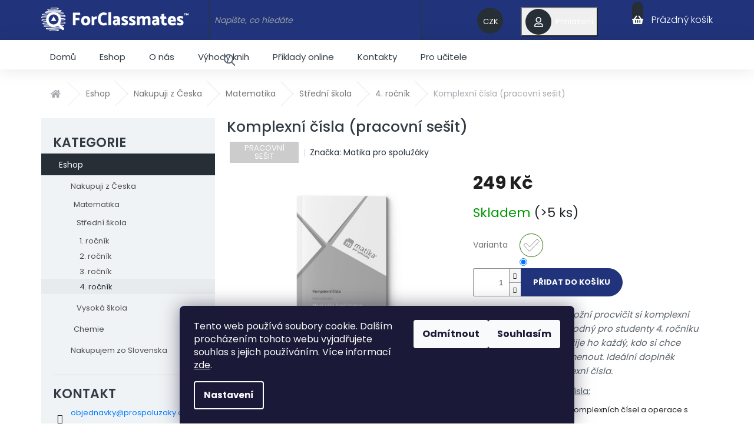

--- FILE ---
content_type: text/html; charset=utf-8
request_url: https://www.prospoluzaky.cz/komplexni-cisla--pracovni-sesit/
body_size: 24639
content:
<!doctype html><html lang="cs" dir="ltr" class="header-background-light external-fonts-loaded"><head><meta charset="utf-8" /><meta name="viewport" content="width=device-width,initial-scale=1" /><title>Komplexní čísla (pracovní sešit) | ProSpolužáky.cz</title><link rel="preconnect" href="https://cdn.myshoptet.com" /><link rel="dns-prefetch" href="https://cdn.myshoptet.com" /><link rel="preload" href="https://cdn.myshoptet.com/prj/dist/master/cms/libs/jquery/jquery-1.11.3.min.js" as="script" /><link href="https://cdn.myshoptet.com/prj/dist/master/cms/templates/frontend_templates/shared/css/font-face/poppins.css" rel="stylesheet"><link href="https://cdn.myshoptet.com/prj/dist/master/shop/dist/font-shoptet-11.css.62c94c7785ff2cea73b2.css" rel="stylesheet"><script>
dataLayer = [];
dataLayer.push({'shoptet' : {
    "pageId": 708,
    "pageType": "productDetail",
    "currency": "CZK",
    "currencyInfo": {
        "decimalSeparator": ",",
        "exchangeRate": 1,
        "priceDecimalPlaces": 2,
        "symbol": "K\u010d",
        "symbolLeft": 0,
        "thousandSeparator": " "
    },
    "language": "cs",
    "projectId": 347080,
    "product": {
        "id": 135,
        "guid": "613a3574-6a87-11ea-aa40-ecf4bbd76e50",
        "hasVariants": true,
        "codes": [
            {
                "code": 9788088255383,
                "quantity": "> 5",
                "stocks": [
                    {
                        "id": "ext",
                        "quantity": "> 5"
                    }
                ]
            }
        ],
        "name": "Komplexn\u00ed \u010d\u00edsla (pracovn\u00ed se\u0161it)",
        "appendix": "",
        "weight": 0,
        "manufacturer": "Matika pro spolu\u017e\u00e1ky",
        "manufacturerGuid": "1EF53335D9F9692E827CDA0BA3DED3EE",
        "currentCategory": "Eshop | Nakupuji z \u010ceska | Matematika | St\u0159edn\u00ed \u0161kola | 4. ro\u010dn\u00edk",
        "currentCategoryGuid": "c87aa3f0-6935-11ea-90ab-b8ca3a6a5ac4",
        "defaultCategory": "Eshop | Nakupuji z \u010ceska | Matematika | St\u0159edn\u00ed \u0161kola | 4. ro\u010dn\u00edk",
        "defaultCategoryGuid": "c87aa3f0-6935-11ea-90ab-b8ca3a6a5ac4",
        "currency": "CZK",
        "priceWithVat": 249
    },
    "stocks": [
        {
            "id": "ext",
            "title": "Sklad",
            "isDeliveryPoint": 0,
            "visibleOnEshop": 1
        }
    ],
    "cartInfo": {
        "id": null,
        "freeShipping": false,
        "freeShippingFrom": 2000,
        "leftToFreeGift": {
            "formattedPrice": "0 K\u010d",
            "priceLeft": 0
        },
        "freeGift": false,
        "leftToFreeShipping": {
            "priceLeft": 2000,
            "dependOnRegion": 0,
            "formattedPrice": "2 000 K\u010d"
        },
        "discountCoupon": [],
        "getNoBillingShippingPrice": {
            "withoutVat": 0,
            "vat": 0,
            "withVat": 0
        },
        "cartItems": [],
        "taxMode": "ORDINARY"
    },
    "cart": [],
    "customer": {
        "priceRatio": 1,
        "priceListId": 1,
        "groupId": null,
        "registered": false,
        "mainAccount": false
    }
}});
dataLayer.push({'cookie_consent' : {
    "marketing": "denied",
    "analytics": "denied"
}});
document.addEventListener('DOMContentLoaded', function() {
    shoptet.consent.onAccept(function(agreements) {
        if (agreements.length == 0) {
            return;
        }
        dataLayer.push({
            'cookie_consent' : {
                'marketing' : (agreements.includes(shoptet.config.cookiesConsentOptPersonalisation)
                    ? 'granted' : 'denied'),
                'analytics': (agreements.includes(shoptet.config.cookiesConsentOptAnalytics)
                    ? 'granted' : 'denied')
            },
            'event': 'cookie_consent'
        });
    });
});
</script>

<!-- Google Tag Manager -->
<script>(function(w,d,s,l,i){w[l]=w[l]||[];w[l].push({'gtm.start':
new Date().getTime(),event:'gtm.js'});var f=d.getElementsByTagName(s)[0],
j=d.createElement(s),dl=l!='dataLayer'?'&l='+l:'';j.async=true;j.src=
'https://www.googletagmanager.com/gtm.js?id='+i+dl;f.parentNode.insertBefore(j,f);
})(window,document,'script','dataLayer','GTM-PB2RZ3B');</script>
<!-- End Google Tag Manager -->

<meta property="og:type" content="website"><meta property="og:site_name" content="prospoluzaky.cz"><meta property="og:url" content="https://www.prospoluzaky.cz/komplexni-cisla--pracovni-sesit/"><meta property="og:title" content="Komplexní čísla (pracovní sešit) | ProSpolužáky.cz"><meta name="author" content="ForClassmates"><meta name="web_author" content="Shoptet.cz"><meta name="dcterms.rightsHolder" content="www.prospoluzaky.cz"><meta name="robots" content="index,follow"><meta property="og:image" content="https://cdn.myshoptet.com/usr/www.prospoluzaky.cz/user/shop/big/135_4-rok-komplexni-cisla-ps.jpg?695b7b8a"><meta property="og:description" content="Komplexní čísla (pracovní sešit) slouží k procvičování komplexních čísel. Pracovní sešit s výsledky a vysvětlením použitých postupů krok za krokem."><meta name="description" content="Komplexní čísla (pracovní sešit) slouží k procvičování komplexních čísel. Pracovní sešit s výsledky a vysvětlením použitých postupů krok za krokem."><meta property="product:price:amount" content="249"><meta property="product:price:currency" content="CZK"><style>:root {--color-primary: #21347b;--color-primary-h: 227;--color-primary-s: 58%;--color-primary-l: 31%;--color-primary-hover: #21347b;--color-primary-hover-h: 227;--color-primary-hover-s: 58%;--color-primary-hover-l: 31%;--color-secondary: #21347b;--color-secondary-h: 227;--color-secondary-s: 58%;--color-secondary-l: 31%;--color-secondary-hover: #e2a615;--color-secondary-hover-h: 42;--color-secondary-hover-s: 83%;--color-secondary-hover-l: 48%;--color-tertiary: #21347b;--color-tertiary-h: 227;--color-tertiary-s: 58%;--color-tertiary-l: 31%;--color-tertiary-hover: #21347b;--color-tertiary-hover-h: 227;--color-tertiary-hover-s: 58%;--color-tertiary-hover-l: 31%;--color-header-background: #ffffff;--template-font: "Poppins";--template-headings-font: "Poppins";--header-background-url: none;--cookies-notice-background: #1A1937;--cookies-notice-color: #F8FAFB;--cookies-notice-button-hover: #f5f5f5;--cookies-notice-link-hover: #27263f;--templates-update-management-preview-mode-content: "Náhled aktualizací šablony je aktivní pro váš prohlížeč."}</style>
    
    <link href="https://cdn.myshoptet.com/prj/dist/master/shop/dist/main-11.less.fcb4a42d7bd8a71b7ee2.css" rel="stylesheet" />
        
    <script>var shoptet = shoptet || {};</script>
    <script src="https://cdn.myshoptet.com/prj/dist/master/shop/dist/main-3g-header.js.05f199e7fd2450312de2.js"></script>
<!-- User include --><!-- api 473(125) html code header -->

                <style>
                    #order-billing-methods .radio-wrapper[data-guid="1980bfe9-9b1e-11ed-90ab-b8ca3a6a5ac4"]:not(.cggooglepay), #order-billing-methods .radio-wrapper[data-guid="1996c52f-9b1e-11ed-90ab-b8ca3a6a5ac4"]:not(.cggooglepay), #order-billing-methods .radio-wrapper[data-guid="0f61db03-66d5-11eb-90ab-b8ca3a6a5ac4"]:not(.cgapplepay) {
                        display: none;
                    }
                </style>
                <script type="text/javascript">
                    document.addEventListener('DOMContentLoaded', function() {
                        if (getShoptetDataLayer('pageType') === 'billingAndShipping') {
                            
                try {
                    if (window.ApplePaySession && window.ApplePaySession.canMakePayments()) {
                        
                        if (document.querySelector('#order-billing-methods .radio-wrapper[data-guid="0f61db03-66d5-11eb-90ab-b8ca3a6a5ac4"]')) {
                            document.querySelector('#order-billing-methods .radio-wrapper[data-guid="0f61db03-66d5-11eb-90ab-b8ca3a6a5ac4"]').classList.add('cgapplepay');
                        }
                        
                    }
                } catch (err) {} 
            
                            
                const cgBaseCardPaymentMethod = {
                        type: 'CARD',
                        parameters: {
                            allowedAuthMethods: ["PAN_ONLY", "CRYPTOGRAM_3DS"],
                            allowedCardNetworks: [/*"AMEX", "DISCOVER", "INTERAC", "JCB",*/ "MASTERCARD", "VISA"]
                        }
                };
                
                function cgLoadScript(src, callback)
                {
                    var s,
                        r,
                        t;
                    r = false;
                    s = document.createElement('script');
                    s.type = 'text/javascript';
                    s.src = src;
                    s.onload = s.onreadystatechange = function() {
                        if ( !r && (!this.readyState || this.readyState == 'complete') )
                        {
                            r = true;
                            callback();
                        }
                    };
                    t = document.getElementsByTagName('script')[0];
                    t.parentNode.insertBefore(s, t);
                } 
                
                function cgGetGoogleIsReadyToPayRequest() {
                    return Object.assign(
                        {},
                        {
                            apiVersion: 2,
                            apiVersionMinor: 0
                        },
                        {
                            allowedPaymentMethods: [cgBaseCardPaymentMethod]
                        }
                    );
                }

                function onCgGooglePayLoaded() {
                    let paymentsClient = new google.payments.api.PaymentsClient({environment: 'PRODUCTION'});
                    paymentsClient.isReadyToPay(cgGetGoogleIsReadyToPayRequest()).then(function(response) {
                        if (response.result) {
                            
                        if (document.querySelector('#order-billing-methods .radio-wrapper[data-guid="1980bfe9-9b1e-11ed-90ab-b8ca3a6a5ac4"]')) {
                            document.querySelector('#order-billing-methods .radio-wrapper[data-guid="1980bfe9-9b1e-11ed-90ab-b8ca3a6a5ac4"]').classList.add('cggooglepay');
                        }
                        

                        if (document.querySelector('#order-billing-methods .radio-wrapper[data-guid="1996c52f-9b1e-11ed-90ab-b8ca3a6a5ac4"]')) {
                            document.querySelector('#order-billing-methods .radio-wrapper[data-guid="1996c52f-9b1e-11ed-90ab-b8ca3a6a5ac4"]').classList.add('cggooglepay');
                        }
                        	 	 	 	 	 
                        }
                    })
                    .catch(function(err) {});
                }
                
                cgLoadScript('https://pay.google.com/gp/p/js/pay.js', onCgGooglePayLoaded);
            
                        }
                    });
                </script> 
                
<!-- service 1794(1365) html code header -->
<link rel="stylesheet" href="https://cdn.myshoptet.com/addons/mrdomaci/upsell_frontend/styles.header.min.css?d67d0486010efd97447a024f3c5df5e49e9aef99">
<!-- service 437(91) html code header -->
<link rel="stylesheet" href="https://shoptet.tomashlad.eu/user/documents/modul/amber/19011701.css">
<script src="https://shoptet.tomashlad.eu/user/documents/modul/amber/30121802.js"></script>
<link rel="stylesheet" href="https://use.fontawesome.com/releases/v5.6.3/css/all.css">

<style>
.not-working {background-color: black;color:white;width:100%;height:100%;position:fixed;top:0;left:0;z-index:9999999;text-align:center;padding:50px;}
.fade {transition:none;}
.footer-links-icons {display:none;}
.cart-free-shipping {display: flex;position:relative;bottom:0;width:100%;}
.cart-widget-button {padding: 0;}
.cart-free-shipping>div {width: 100%;padding: 10px;}
.p:hover .btn-cart {color: white;}
</style>
<link rel="stylesheet" href="https://cdn.myshoptet.com/usr/shoptet.tomashlad.eu/user/documents/extras/amber/amber-new.css?v=0004"/>
<!-- project html code header -->
<link href="/user/documents/style.css" rel="stylesheet" />
<link rel="stylesheet" href="https://stackpath.bootstrapcdn.com/bootstrap/4.5.1/css/bootstrap.min.css" integrity="sha384-VCmXjywReHh4PwowAiWNagnWcLhlEJLA5buUprzK8rxFgeH0kww/aWY76TfkUoSX" crossorigin="anonymous">
<script src="https://code.jquery.com/jquery-3.5.1.slim.min.js" integrity="sha384-DfXdz2htPH0lsSSs5nCTpuj/zy4C+OGpamoFVy38MVBnE+IbbVYUew+OrCXaRkfj" crossorigin="anonymous"></script>
<script src="https://cdn.jsdelivr.net/npm/popper.js@1.16.1/dist/umd/popper.min.js" integrity="sha384-9/reFTGAW83EW2RDu2S0VKaIzap3H66lZH81PoYlFhbGU+6BZp6G7niu735Sk7lN" crossorigin="anonymous"></script>
<script src="https://stackpath.bootstrapcdn.com/bootstrap/4.5.2/js/bootstrap.min.js" integrity="sha384-B4gt1jrGC7Jh4AgTPSdUtOBvfO8shuf57BaghqFfPlYxofvL8/KUEfYiJOMMV+rV" crossorigin="anonymous"></script>

<link rel="stylesheet" href="https://cdn.jsdelivr.net/gh/fancyapps/fancybox@3.5.7/dist/jquery.fancybox.min.css" />
<script src="https://cdn.jsdelivr.net/gh/fancyapps/fancybox@3.5.7/dist/jquery.fancybox.min.js"></script>

<!-- Foxentry start -->
<script type="text/javascript" async>
var Foxentry;
(function () {
var e = document.querySelector("script"), s = document.createElement('script');
s.setAttribute('type', 'text/javascript');
s.setAttribute('async', 'true');
s.setAttribute('src', 'https://cdn.foxentry.cz/lib');
e.parentNode.appendChild(s);
s.onload = function(){ Foxentry = new FoxentryBase('qB0zIv9qEC'); }
})();
</script>
<!-- Foxentry end -->
<style>
body {
 font-family: var(--template-font);
}

.content.wide .row.banners-row {
		margin-top: 40px;
    background-color: #f1f4ff;
    border-radius: 20px;
    justify-content: center;
}

.content.wide .row.banners-row .next-to-carousel-banners {
    display: flex;
}

.content.wide .row.banners-row .next-to-carousel-banners .extended-empty img {
    max-width: 450px;
}

@media screen and (max-width: 576px) {
  .content.wide .row.banners-row .next-to-carousel-banners .extended-empty img {
      max-width: 250px;
  }
  .content.wide .row.banners-row .next-to-carousel-banners {
    display: flex;
    flex-direction: column;
	}
}

@media screen and (min-width: 568px) and (max-width: 768px) {
  .content.wide .row.banners-row .next-to-carousel-banners .extended-empty img {
      max-width: 250px;
  }
}

@media screen and (min-width: 769px) and (max-width: 992px) {
  .content.wide .row.banners-row .next-to-carousel-banners .extended-empty img {
      max-width: 300px;
  }
}

@media screen and (max-width: 992px) {
  .blok-pocitadla span {
      font-size: 30px !important;
  }
	.blok-pocitadla .small-span {
   		font-size: 20px !important;
  }
}

@media screen and (max-width: 767px) {
  .content.wide .row.banners-row .wide-carousel {
      padding-left: 0px !important;
      padding-right: 0px !important;
  }
}

.news-item {
 margin: 0 20px;
}
.blog-hp {
 text-align: center;
}
.top-navigation-bar {
	background-color: #21347b !important;
}
.search input {
	background-color: #21347b !important;
}
.search .form-control:focus {
	background-color: #212d5b !important;
}
.site-msg.information {
    right: 20px !important;
    left: auto !important;
}
</style>

<meta name="google-site-verification" content="A8H1RYUPKEvluHNC-4_jWVHpafEDoLo7VBkr39xlauA" />
<meta name="facebook-domain-verification" content="jwylc7zze0u7fqq1g7x8khw8lkihpn" />

<script type="text/javascript">
    (function(c,l,a,r,i,t,y){
        c[a]=c[a]||function(){(c[a].q=c[a].q||[]).push(arguments)};
        t=l.createElement(r);t.async=1;t.src="https://www.clarity.ms/tag/"+i;
        y=l.getElementsByTagName(r)[0];y.parentNode.insertBefore(t,y);
    })(window, document, "clarity", "script", "ti81muw42d");
</script>

<style>
@media (max-width: 991px) {
  .desktop-only { display: none !important; }
}
@media (min-width: 992px) {
  .mobile-only { display: none !important; }
}
.sipka {
  display: none !important;
}
</style>
<!-- /User include --><link rel="shortcut icon" href="/favicon.ico" type="image/x-icon" /><link rel="canonical" href="https://www.prospoluzaky.cz/komplexni-cisla--pracovni-sesit/" />    <script>
        var _hwq = _hwq || [];
        _hwq.push(['setKey', '39F5F03B04376BCD7EFA830CADCA5708']);
        _hwq.push(['setTopPos', '0']);
        _hwq.push(['showWidget', '22']);
        (function() {
            var ho = document.createElement('script');
            ho.src = 'https://cz.im9.cz/direct/i/gjs.php?n=wdgt&sak=39F5F03B04376BCD7EFA830CADCA5708';
            var s = document.getElementsByTagName('script')[0]; s.parentNode.insertBefore(ho, s);
        })();
    </script>
<script>!function(){var t={9196:function(){!function(){var t=/\[object (Boolean|Number|String|Function|Array|Date|RegExp)\]/;function r(r){return null==r?String(r):(r=t.exec(Object.prototype.toString.call(Object(r))))?r[1].toLowerCase():"object"}function n(t,r){return Object.prototype.hasOwnProperty.call(Object(t),r)}function e(t){if(!t||"object"!=r(t)||t.nodeType||t==t.window)return!1;try{if(t.constructor&&!n(t,"constructor")&&!n(t.constructor.prototype,"isPrototypeOf"))return!1}catch(t){return!1}for(var e in t);return void 0===e||n(t,e)}function o(t,r,n){this.b=t,this.f=r||function(){},this.d=!1,this.a={},this.c=[],this.e=function(t){return{set:function(r,n){u(c(r,n),t.a)},get:function(r){return t.get(r)}}}(this),i(this,t,!n);var e=t.push,o=this;t.push=function(){var r=[].slice.call(arguments,0),n=e.apply(t,r);return i(o,r),n}}function i(t,n,o){for(t.c.push.apply(t.c,n);!1===t.d&&0<t.c.length;){if("array"==r(n=t.c.shift()))t:{var i=n,a=t.a;if("string"==r(i[0])){for(var f=i[0].split("."),s=f.pop(),p=(i=i.slice(1),0);p<f.length;p++){if(void 0===a[f[p]])break t;a=a[f[p]]}try{a[s].apply(a,i)}catch(t){}}}else if("function"==typeof n)try{n.call(t.e)}catch(t){}else{if(!e(n))continue;for(var l in n)u(c(l,n[l]),t.a)}o||(t.d=!0,t.f(t.a,n),t.d=!1)}}function c(t,r){for(var n={},e=n,o=t.split("."),i=0;i<o.length-1;i++)e=e[o[i]]={};return e[o[o.length-1]]=r,n}function u(t,o){for(var i in t)if(n(t,i)){var c=t[i];"array"==r(c)?("array"==r(o[i])||(o[i]=[]),u(c,o[i])):e(c)?(e(o[i])||(o[i]={}),u(c,o[i])):o[i]=c}}window.DataLayerHelper=o,o.prototype.get=function(t){var r=this.a;t=t.split(".");for(var n=0;n<t.length;n++){if(void 0===r[t[n]])return;r=r[t[n]]}return r},o.prototype.flatten=function(){this.b.splice(0,this.b.length),this.b[0]={},u(this.a,this.b[0])}}()}},r={};function n(e){var o=r[e];if(void 0!==o)return o.exports;var i=r[e]={exports:{}};return t[e](i,i.exports,n),i.exports}n.n=function(t){var r=t&&t.__esModule?function(){return t.default}:function(){return t};return n.d(r,{a:r}),r},n.d=function(t,r){for(var e in r)n.o(r,e)&&!n.o(t,e)&&Object.defineProperty(t,e,{enumerable:!0,get:r[e]})},n.o=function(t,r){return Object.prototype.hasOwnProperty.call(t,r)},function(){"use strict";n(9196)}()}();</script>    <!-- Global site tag (gtag.js) - Google Analytics -->
    <script async src="https://www.googletagmanager.com/gtag/js?id=17653744185"></script>
    <script>
        
        window.dataLayer = window.dataLayer || [];
        function gtag(){dataLayer.push(arguments);}
        

                    console.debug('default consent data');

            gtag('consent', 'default', {"ad_storage":"denied","analytics_storage":"denied","ad_user_data":"denied","ad_personalization":"denied","wait_for_update":500});
            dataLayer.push({
                'event': 'default_consent'
            });
        
        gtag('js', new Date());

        
                gtag('config', 'G-R2RSEBTFDV', {"groups":"GA4","send_page_view":false,"content_group":"productDetail","currency":"CZK","page_language":"cs"});
        
                gtag('config', 'AW-819477014');
        
                gtag('config', 'AW-17653744185');
        
        
        
        
                    gtag('event', 'page_view', {"send_to":"GA4","page_language":"cs","content_group":"productDetail","currency":"CZK"});
        
                gtag('set', 'currency', 'CZK');

        gtag('event', 'view_item', {
            "send_to": "UA",
            "items": [
                {
                    "id": "9788088255383",
                    "name": "Komplexn\u00ed \u010d\u00edsla (pracovn\u00ed se\u0161it)",
                    "category": "Eshop \/ Nakupuji z \u010ceska \/ Matematika \/ St\u0159edn\u00ed \u0161kola \/ 4. ro\u010dn\u00edk",
                                        "brand": "Matika pro spolu\u017e\u00e1ky",
                                                            "variant": "Vyd\u00e1n\u00ed: 1. vyd\u00e1n\u00ed",
                                        "price": 249
                }
            ]
        });
        
        
        
        
        
                    gtag('event', 'view_item', {"send_to":"GA4","page_language":"cs","content_group":"productDetail","value":249,"currency":"CZK","items":[{"item_id":"9788088255383","item_name":"Komplexn\u00ed \u010d\u00edsla (pracovn\u00ed se\u0161it)","item_brand":"Matika pro spolu\u017e\u00e1ky","item_category":"Eshop","item_category2":"Nakupuji z \u010ceska","item_category3":"Matematika","item_category4":"St\u0159edn\u00ed \u0161kola","item_category5":"4. ro\u010dn\u00edk","item_variant":"9788088255383~Vyd\u00e1n\u00ed: 1. vyd\u00e1n\u00ed","price":249,"quantity":1,"index":0}]});
        
        
        
        
        
        
        
        document.addEventListener('DOMContentLoaded', function() {
            if (typeof shoptet.tracking !== 'undefined') {
                for (var id in shoptet.tracking.bannersList) {
                    gtag('event', 'view_promotion', {
                        "send_to": "UA",
                        "promotions": [
                            {
                                "id": shoptet.tracking.bannersList[id].id,
                                "name": shoptet.tracking.bannersList[id].name,
                                "position": shoptet.tracking.bannersList[id].position
                            }
                        ]
                    });
                }
            }

            shoptet.consent.onAccept(function(agreements) {
                if (agreements.length !== 0) {
                    console.debug('gtag consent accept');
                    var gtagConsentPayload =  {
                        'ad_storage': agreements.includes(shoptet.config.cookiesConsentOptPersonalisation)
                            ? 'granted' : 'denied',
                        'analytics_storage': agreements.includes(shoptet.config.cookiesConsentOptAnalytics)
                            ? 'granted' : 'denied',
                                                                                                'ad_user_data': agreements.includes(shoptet.config.cookiesConsentOptPersonalisation)
                            ? 'granted' : 'denied',
                        'ad_personalization': agreements.includes(shoptet.config.cookiesConsentOptPersonalisation)
                            ? 'granted' : 'denied',
                        };
                    console.debug('update consent data', gtagConsentPayload);
                    gtag('consent', 'update', gtagConsentPayload);
                    dataLayer.push(
                        { 'event': 'update_consent' }
                    );
                }
            });
        });
    </script>
<script>
    (function(t, r, a, c, k, i, n, g) { t['ROIDataObject'] = k;
    t[k]=t[k]||function(){ (t[k].q=t[k].q||[]).push(arguments) },t[k].c=i;n=r.createElement(a),
    g=r.getElementsByTagName(a)[0];n.async=1;n.src=c;g.parentNode.insertBefore(n,g)
    })(window, document, 'script', '//www.heureka.cz/ocm/sdk.js?source=shoptet&version=2&page=product_detail', 'heureka', 'cz');

    heureka('set_user_consent', 0);
</script>
</head><body class="desktop id-708 in-4-rocnik template-11 type-product type-detail multiple-columns-body columns-3 ums_forms_redesign--off ums_a11y_category_page--on ums_discussion_rating_forms--off ums_flags_display_unification--on ums_a11y_login--on mobile-header-version-0"><noscript>
    <style>
        #header {
            padding-top: 0;
            position: relative !important;
            top: 0;
        }
        .header-navigation {
            position: relative !important;
        }
        .overall-wrapper {
            margin: 0 !important;
        }
        body:not(.ready) {
            visibility: visible !important;
        }
    </style>
    <div class="no-javascript">
        <div class="no-javascript__title">Musíte změnit nastavení vašeho prohlížeče</div>
        <div class="no-javascript__text">Podívejte se na: <a href="https://www.google.com/support/bin/answer.py?answer=23852">Jak povolit JavaScript ve vašem prohlížeči</a>.</div>
        <div class="no-javascript__text">Pokud používáte software na blokování reklam, může být nutné povolit JavaScript z této stránky.</div>
        <div class="no-javascript__text">Děkujeme.</div>
    </div>
</noscript>

        <div id="fb-root"></div>
        <script>
            window.fbAsyncInit = function() {
                FB.init({
//                    appId            : 'your-app-id',
                    autoLogAppEvents : true,
                    xfbml            : true,
                    version          : 'v19.0'
                });
            };
        </script>
        <script async defer crossorigin="anonymous" src="https://connect.facebook.net/cs_CZ/sdk.js"></script>
<!-- Google Tag Manager (noscript) -->
<noscript><iframe src="https://www.googletagmanager.com/ns.html?id=GTM-PB2RZ3B"
height="0" width="0" style="display:none;visibility:hidden"></iframe></noscript>
<!-- End Google Tag Manager (noscript) -->

    <div class="siteCookies siteCookies--bottom siteCookies--dark js-siteCookies" role="dialog" data-testid="cookiesPopup" data-nosnippet>
        <div class="siteCookies__form">
            <div class="siteCookies__content">
                <div class="siteCookies__text">
                    Tento web používá soubory cookie. Dalším procházením tohoto webu vyjadřujete souhlas s jejich používáním. Více informací <a href="http://www.prospoluzaky.cz/podminky-ochrany-osobnich-udaju/" target="\">zde</a>.
                </div>
                <p class="siteCookies__links">
                    <button class="siteCookies__link js-cookies-settings" aria-label="Nastavení cookies" data-testid="cookiesSettings">Nastavení</button>
                </p>
            </div>
            <div class="siteCookies__buttonWrap">
                                    <button class="siteCookies__button js-cookiesConsentSubmit" value="reject" aria-label="Odmítnout cookies" data-testid="buttonCookiesReject">Odmítnout</button>
                                <button class="siteCookies__button js-cookiesConsentSubmit" value="all" aria-label="Přijmout cookies" data-testid="buttonCookiesAccept">Souhlasím</button>
            </div>
        </div>
        <script>
            document.addEventListener("DOMContentLoaded", () => {
                const siteCookies = document.querySelector('.js-siteCookies');
                document.addEventListener("scroll", shoptet.common.throttle(() => {
                    const st = document.documentElement.scrollTop;
                    if (st > 1) {
                        siteCookies.classList.add('siteCookies--scrolled');
                    } else {
                        siteCookies.classList.remove('siteCookies--scrolled');
                    }
                }, 100));
            });
        </script>
    </div>
<a href="#content" class="skip-link sr-only">Přejít na obsah</a><div class="overall-wrapper"><div class="user-action"><div class="container">
    <div class="user-action-in">
                    <div id="login" class="user-action-login popup-widget login-widget" role="dialog" aria-labelledby="loginHeading">
        <div class="popup-widget-inner">
                            <h2 id="loginHeading">Přihlášení k vašemu účtu</h2><div id="customerLogin"><form action="/action/Customer/Login/" method="post" id="formLoginIncluded" class="csrf-enabled formLogin" data-testid="formLogin"><input type="hidden" name="referer" value="" /><div class="form-group"><div class="input-wrapper email js-validated-element-wrapper no-label"><input type="email" name="email" class="form-control" autofocus placeholder="E-mailová adresa (např. jan@novak.cz)" data-testid="inputEmail" autocomplete="email" required /></div></div><div class="form-group"><div class="input-wrapper password js-validated-element-wrapper no-label"><input type="password" name="password" class="form-control" placeholder="Heslo" data-testid="inputPassword" autocomplete="current-password" required /><span class="no-display">Nemůžete vyplnit toto pole</span><input type="text" name="surname" value="" class="no-display" /></div></div><div class="form-group"><div class="login-wrapper"><button type="submit" class="btn btn-secondary btn-text btn-login" data-testid="buttonSubmit">Přihlásit se</button><div class="password-helper"><a href="/registrace/" data-testid="signup" rel="nofollow">Nová registrace</a><a href="/klient/zapomenute-heslo/" rel="nofollow">Zapomenuté heslo</a></div></div></div><div class="social-login-buttons"><div class="social-login-buttons-divider"><span>nebo</span></div><div class="form-group"><a href="/action/Social/login/?provider=Google" class="login-btn google" rel="nofollow"><span class="login-google-icon"></span><strong>Přihlásit se přes Google</strong></a></div></div></form>
</div>                    </div>
    </div>

                            <div id="cart-widget" class="user-action-cart popup-widget cart-widget loader-wrapper" data-testid="popupCartWidget" role="dialog" aria-hidden="true">
    <div class="popup-widget-inner cart-widget-inner place-cart-here">
        <div class="loader-overlay">
            <div class="loader"></div>
        </div>
    </div>

    <div class="cart-widget-button">
        <a href="/kosik/" class="btn btn-conversion" id="continue-order-button" rel="nofollow" data-testid="buttonNextStep">Pokračovat do košíku</a>
    </div>
</div>
            </div>
</div>
</div><div class="top-navigation-bar" data-testid="topNavigationBar">

    <div class="container">

        <div class="top-navigation-contacts">
            <strong>Zákaznická podpora:</strong><a href="mailto:objednavky@prospoluzaky.cz" class="project-email" data-testid="contactboxEmail"><span>objednavky@prospoluzaky.cz</span></a>        </div>

                            <div class="top-navigation-menu">
                <div class="top-navigation-menu-trigger"></div>
                <ul class="top-navigation-bar-menu">
                                            <li class="top-navigation-menu-item-39">
                            <a href="/obchodni-podminky/">Obchodní podmínky</a>
                        </li>
                                            <li class="top-navigation-menu-item-691">
                            <a href="/podminky-ochrany-osobnich-udaju/">Podmínky ochrany osobních údajů </a>
                        </li>
                                            <li class="top-navigation-menu-item-726">
                            <a href="/nas-tym/">Náš tým</a>
                        </li>
                                            <li class="top-navigation-menu-item-729">
                            <a href="/doprava-a-platba/">Doprava a platba</a>
                        </li>
                                            <li class="top-navigation-menu-item-859">
                            <a href="/kreativni-vouchery/">Kreativní vouchery</a>
                        </li>
                                            <li class="top-navigation-menu-item-862">
                            <a href="/technologie-a-aplikace-pro-konkurenceschopnost/">Technologie a aplikace pro konkurenceschopnost</a>
                        </li>
                                    </ul>
                <ul class="top-navigation-bar-menu-helper"></ul>
            </div>
        
        <div class="top-navigation-tools top-navigation-tools--language">
            <div class="responsive-tools">
                <a href="#" class="toggle-window" data-target="search" aria-label="Hledat" data-testid="linkSearchIcon"></a>
                                                            <a href="#" class="toggle-window" data-target="login"></a>
                                                    <a href="#" class="toggle-window" data-target="navigation" aria-label="Menu" data-testid="hamburgerMenu"></a>
            </div>
                <div class="dropdown">
        <span>Ceny v:</span>
        <button id="topNavigationDropdown" type="button" data-toggle="dropdown" aria-haspopup="true" aria-expanded="false">
            CZK
            <span class="caret"></span>
        </button>
        <ul class="dropdown-menu" aria-labelledby="topNavigationDropdown"><li><a href="/action/Currency/changeCurrency/?currencyCode=CZK" rel="nofollow">CZK</a></li><li><a href="/action/Currency/changeCurrency/?currencyCode=EUR" rel="nofollow">EUR</a></li></ul>
    </div>
            <button class="top-nav-button top-nav-button-login toggle-window" type="button" data-target="login" aria-haspopup="dialog" aria-controls="login" aria-expanded="false" data-testid="signin"><span>Přihlášení</span></button>        </div>

    </div>

</div>
<header id="header"><div class="container navigation-wrapper">
    <div class="header-top">
        <div class="site-name-wrapper">
            <div class="site-name"><a href="/" data-testid="linkWebsiteLogo"><img src="https://cdn.myshoptet.com/usr/www.prospoluzaky.cz/user/logos/01_klasicka_varianta_loga_forclassmates_mensi.png" alt="ForClassmates" fetchpriority="low" /></a></div>        </div>
        <div class="search" itemscope itemtype="https://schema.org/WebSite">
            <meta itemprop="headline" content="4. ročník"/><meta itemprop="url" content="https://www.prospoluzaky.cz"/><meta itemprop="text" content="Komplexní čísla (pracovní sešit) slouží k procvičování komplexních čísel. Pracovní sešit s výsledky a vysvětlením použitých postupů krok za krokem."/>            <form action="/action/ProductSearch/prepareString/" method="post"
    id="formSearchForm" class="search-form compact-form js-search-main"
    itemprop="potentialAction" itemscope itemtype="https://schema.org/SearchAction" data-testid="searchForm">
    <fieldset>
        <meta itemprop="target"
            content="https://www.prospoluzaky.cz/vyhledavani/?string={string}"/>
        <input type="hidden" name="language" value="cs"/>
        
            
<input
    type="search"
    name="string"
        class="query-input form-control search-input js-search-input"
    placeholder="Napište, co hledáte"
    autocomplete="off"
    required
    itemprop="query-input"
    aria-label="Vyhledávání"
    data-testid="searchInput"
>
            <button type="submit" class="btn btn-default" data-testid="searchBtn">Hledat</button>
        
    </fieldset>
</form>
        </div>
        <div class="navigation-buttons">
                
    <a href="/kosik/" class="btn btn-icon toggle-window cart-count" data-target="cart" data-hover="true" data-redirect="true" data-testid="headerCart" rel="nofollow" aria-haspopup="dialog" aria-expanded="false" aria-controls="cart-widget">
        
                <span class="sr-only">Nákupní košík</span>
        
            <span class="cart-price visible-lg-inline-block" data-testid="headerCartPrice">
                                    Prázdný košík                            </span>
        
    
            </a>
        </div>
    </div>
    <nav id="navigation" aria-label="Hlavní menu" data-collapsible="true"><div class="navigation-in menu"><ul class="menu-level-1" role="menubar" data-testid="headerMenuItems"><li class="menu-item-external-39" role="none"><a href="/" data-testid="headerMenuItem" role="menuitem" aria-expanded="false"><b>Domů</b></a></li>
<li class="menu-item-673 ext" role="none"><a href="/eshop/" data-testid="headerMenuItem" role="menuitem" aria-haspopup="true" aria-expanded="false"><b>Eshop</b><span class="submenu-arrow"></span></a><ul class="menu-level-2" aria-label="Eshop" tabindex="-1" role="menu"><li class="menu-item-814 has-third-level" role="none"><a href="/cesko/" class="menu-image" data-testid="headerMenuItem" tabindex="-1" aria-hidden="true"><img src="data:image/svg+xml,%3Csvg%20width%3D%22140%22%20height%3D%22100%22%20xmlns%3D%22http%3A%2F%2Fwww.w3.org%2F2000%2Fsvg%22%3E%3C%2Fsvg%3E" alt="" aria-hidden="true" width="140" height="100"  data-src="https://cdn.myshoptet.com/usr/www.prospoluzaky.cz/user/categories/thumb/czech-republic.png" fetchpriority="low" /></a><div><a href="/cesko/" data-testid="headerMenuItem" role="menuitem"><span>Nakupuji z Česka</span></a>
                                                    <ul class="menu-level-3" role="menu">
                                                                    <li class="menu-item-675" role="none">
                                        <a href="/matematika/" data-testid="headerMenuItem" role="menuitem">
                                            Matematika</a>,                                    </li>
                                                                    <li class="menu-item-676" role="none">
                                        <a href="/chemie/" data-testid="headerMenuItem" role="menuitem">
                                            Chemie</a>                                    </li>
                                                            </ul>
                        </div></li><li class="menu-item-817 has-third-level" role="none"><a href="/slovensko/" class="menu-image" data-testid="headerMenuItem" tabindex="-1" aria-hidden="true"><img src="data:image/svg+xml,%3Csvg%20width%3D%22140%22%20height%3D%22100%22%20xmlns%3D%22http%3A%2F%2Fwww.w3.org%2F2000%2Fsvg%22%3E%3C%2Fsvg%3E" alt="" aria-hidden="true" width="140" height="100"  data-src="https://cdn.myshoptet.com/usr/www.prospoluzaky.cz/user/categories/thumb/slovakia.png" fetchpriority="low" /></a><div><a href="/slovensko/" data-testid="headerMenuItem" role="menuitem"><span>Nakupujem zo Slovenska</span></a>
                                                    <ul class="menu-level-3" role="menu">
                                                                    <li class="menu-item-841" role="none">
                                        <a href="/matematika-2/" data-testid="headerMenuItem" role="menuitem">
                                            Matematika</a>                                    </li>
                                                            </ul>
                        </div></li></ul></li>
<li class="menu-item-738" role="none"><a href="/o-nas/" data-testid="headerMenuItem" role="menuitem" aria-expanded="false"><b>O nás</b></a></li>
<li class="menu-item-741" role="none"><a href="/vyhody-knih/" data-testid="headerMenuItem" role="menuitem" aria-expanded="false"><b>Výhody knih</b></a></li>
<li class="menu-item-744" role="none"><a href="/priklady-online/" data-testid="headerMenuItem" role="menuitem" aria-expanded="false"><b>Příklady online</b></a></li>
<li class="menu-item-29" role="none"><a href="/kontakty/" data-testid="headerMenuItem" role="menuitem" aria-expanded="false"><b>Kontakty</b></a></li>
<li class="menu-item-750" role="none"><a href="/pro-ucitele/" data-testid="headerMenuItem" role="menuitem" aria-expanded="false"><b>Pro učitele</b></a></li>
</ul></div><span class="navigation-close"></span></nav><div class="menu-helper" data-testid="hamburgerMenu"><span>Více</span></div>
</div></header><!-- / header -->


                    <div class="container breadcrumbs-wrapper">
            <div class="breadcrumbs navigation-home-icon-wrapper" itemscope itemtype="https://schema.org/BreadcrumbList">
                                                                            <span id="navigation-first" data-basetitle="ForClassmates" itemprop="itemListElement" itemscope itemtype="https://schema.org/ListItem">
                <a href="/" itemprop="item" class="navigation-home-icon"><span class="sr-only" itemprop="name">Domů</span></a>
                <span class="navigation-bullet">/</span>
                <meta itemprop="position" content="1" />
            </span>
                                <span id="navigation-1" itemprop="itemListElement" itemscope itemtype="https://schema.org/ListItem">
                <a href="/eshop/" itemprop="item" data-testid="breadcrumbsSecondLevel"><span itemprop="name">Eshop</span></a>
                <span class="navigation-bullet">/</span>
                <meta itemprop="position" content="2" />
            </span>
                                <span id="navigation-2" itemprop="itemListElement" itemscope itemtype="https://schema.org/ListItem">
                <a href="/cesko/" itemprop="item" data-testid="breadcrumbsSecondLevel"><span itemprop="name">Nakupuji z Česka</span></a>
                <span class="navigation-bullet">/</span>
                <meta itemprop="position" content="3" />
            </span>
                                <span id="navigation-3" itemprop="itemListElement" itemscope itemtype="https://schema.org/ListItem">
                <a href="/matematika/" itemprop="item" data-testid="breadcrumbsSecondLevel"><span itemprop="name">Matematika</span></a>
                <span class="navigation-bullet">/</span>
                <meta itemprop="position" content="4" />
            </span>
                                <span id="navigation-4" itemprop="itemListElement" itemscope itemtype="https://schema.org/ListItem">
                <a href="/stredni-skola/" itemprop="item" data-testid="breadcrumbsSecondLevel"><span itemprop="name">Střední škola</span></a>
                <span class="navigation-bullet">/</span>
                <meta itemprop="position" content="5" />
            </span>
                                <span id="navigation-5" itemprop="itemListElement" itemscope itemtype="https://schema.org/ListItem">
                <a href="/4-rocnik/" itemprop="item" data-testid="breadcrumbsSecondLevel"><span itemprop="name">4. ročník</span></a>
                <span class="navigation-bullet">/</span>
                <meta itemprop="position" content="6" />
            </span>
                                            <span id="navigation-6" itemprop="itemListElement" itemscope itemtype="https://schema.org/ListItem" data-testid="breadcrumbsLastLevel">
                <meta itemprop="item" content="https://www.prospoluzaky.cz/komplexni-cisla--pracovni-sesit/" />
                <meta itemprop="position" content="7" />
                <span itemprop="name" data-title="Komplexní čísla (pracovní sešit)">Komplexní čísla (pracovní sešit) <span class="appendix"></span></span>
            </span>
            </div>
        </div>
    
<div id="content-wrapper" class="container content-wrapper">
    
    <div class="content-wrapper-in">
                                                <aside class="sidebar sidebar-left"  data-testid="sidebarMenu">
                                                                                                <div class="sidebar-inner">
                                                                                                        <div class="box box-bg-variant box-categories">    <div class="skip-link__wrapper">
        <span id="categories-start" class="skip-link__target js-skip-link__target sr-only" tabindex="-1">&nbsp;</span>
        <a href="#categories-end" class="skip-link skip-link--start sr-only js-skip-link--start">Přeskočit kategorie</a>
    </div>

<h4>Kategorie</h4>


<div id="categories"><div class="categories cat-01 expandable active expanded" id="cat-673"><div class="topic child-active"><a href="/eshop/">Eshop<span class="cat-trigger">&nbsp;</span></a></div>

                    <ul class=" active expanded">
                                        <li class="
                                 expandable                 expanded                ">
                <a href="/cesko/">
                    Nakupuji z Česka
                    <span class="cat-trigger">&nbsp;</span>                </a>
                                                            

                    <ul class=" active expanded">
                                        <li class="
                                 expandable                 expanded                ">
                <a href="/matematika/">
                    Matematika
                    <span class="cat-trigger">&nbsp;</span>                </a>
                                                            

                    <ul class=" active expanded">
                                        <li class="
                                 expandable                 expanded                ">
                <a href="/stredni-skola/">
                    Střední škola
                    <span class="cat-trigger">&nbsp;</span>                </a>
                                                            

                    <ul class=" active expanded">
                                        <li >
                <a href="/1-rocnik/">
                    1. ročník
                                    </a>
                                                                </li>
                                <li >
                <a href="/2-rocnik/">
                    2. ročník
                                    </a>
                                                                </li>
                                <li >
                <a href="/3-rocnik/">
                    3. ročník
                                    </a>
                                                                </li>
                                <li class="
                active                                                 ">
                <a href="/4-rocnik/">
                    4. ročník
                                    </a>
                                                                </li>
                </ul>
    
                                                </li>
                                <li >
                <a href="/vysoka-skola/">
                    Vysoká škola
                                    </a>
                                                                </li>
                </ul>
    
                                                </li>
                                <li class="
                                 expandable                                 external">
                <a href="/chemie/">
                    Chemie
                    <span class="cat-trigger">&nbsp;</span>                </a>
                                                            

    
                                                </li>
                </ul>
    
                                                </li>
                                <li class="
                                 expandable                                 external">
                <a href="/slovensko/">
                    Nakupujem zo Slovenska
                    <span class="cat-trigger">&nbsp;</span>                </a>
                                                            

    
                                                </li>
                </ul>
    </div>        </div>

    <div class="skip-link__wrapper">
        <a href="#categories-start" class="skip-link skip-link--end sr-only js-skip-link--end" tabindex="-1" hidden>Přeskočit kategorie</a>
        <span id="categories-end" class="skip-link__target js-skip-link__target sr-only" tabindex="-1">&nbsp;</span>
    </div>
</div>
                                                                                                                                                                            <div class="box box-bg-default box-sm box-contact"><h4><span>Kontakt</span></h4>


    <div class="contact-box no-image" data-testid="contactbox">
                    
            
                
        <ul>
                            <li>
                    <span class="mail" data-testid="contactboxEmail">
                                                    <a href="mailto:objednavky&#64;prospoluzaky.cz">objednavky<!---->&#64;<!---->prospoluzaky.cz</a>
                                            </span>
                </li>
            
            
            
            

                                    <li>
                        <span class="facebook">
                            <a href="https://www.facebook.com/prospoluzaky.cz/" title="Facebook" target="_blank" data-testid="contactboxFacebook">
                                                                ForClassmates
                                                            </a>
                        </span>
                    </li>
                
                
                                    <li>
                        <span class="instagram">
                            <a href="https://www.instagram.com/@prospoluzaky.cz/" title="Instagram" target="_blank" data-testid="contactboxInstagram">@prospoluzaky.cz</a>
                        </span>
                    </li>
                
                
                
                                    <li>
                        <span class="youtube">
                            <a href="https://www.youtube.com/channel/UCbD2SiSLwxJB9yf-avjNB_Q" title="YouTube" target="blank" data-testid="contactboxYoutube">
                                                                    https://www.youtube.com/channel/UCbD2SiSLwxJB9yf-avjNB_Q
                                                            </a>
                        </span>
                    </li>
                
                
            

        </ul>

    </div>


<script type="application/ld+json">
    {
        "@context" : "https://schema.org",
        "@type" : "Organization",
        "name" : "ForClassmates",
        "url" : "https://www.prospoluzaky.cz",
                "employee" : "Lukáš Král",
                    "email" : "objednavky@prospoluzaky.cz",
                                        
                                                                                            "sameAs" : ["https://www.facebook.com/prospoluzaky.cz/\", \"\", \"https://www.instagram.com/@prospoluzaky.cz/"]
            }
</script>
</div>
                                                                    </div>
                                                            </aside>
                            <main id="content" class="content narrow">
                                                                                        
<div class="p-detail" itemscope itemtype="https://schema.org/Product">

    
    <meta itemprop="name" content="Komplexní čísla (pracovní sešit)" />
    <meta itemprop="category" content="Úvodní stránka &gt; Eshop &gt; Nakupuji z Česka &gt; Matematika &gt; Střední škola &gt; 4. ročník &gt; Komplexní čísla (pracovní sešit)" />
    <meta itemprop="url" content="https://www.prospoluzaky.cz/komplexni-cisla--pracovni-sesit/" />
    <meta itemprop="image" content="https://cdn.myshoptet.com/usr/www.prospoluzaky.cz/user/shop/big/135_4-rok-komplexni-cisla-ps.jpg?695b7b8a" />
            <meta itemprop="description" content="Pracovní sešit vám umožní procvičit si komplexní čísla v praxi. Sešit je vhodný pro studenty 4. ročníku středních škol, ale využije ho každý, kdo si chce komplexní čísla připomenout. Ideální doplněk k&amp;nbsp;naší učebnici Komplexní čísla. 
&amp;nbsp;Témata - Komplexní čísla:

Základní vlastnosti komplexních čísel a operace s nimi
Goniometrický tvar komplexních čísel
Moivreova věta
Binomická rovnice
Kvadratická rovnice s reálnými koeficienty
Rovnice s komplexními koeficienty
" />
                <span class="js-hidden" itemprop="manufacturer" itemscope itemtype="https://schema.org/Organization">
            <meta itemprop="name" content="Matika pro spolužáky" />
        </span>
        <span class="js-hidden" itemprop="brand" itemscope itemtype="https://schema.org/Brand">
            <meta itemprop="name" content="Matika pro spolužáky" />
        </span>
                            <meta itemprop="gtin13" content="9788088255383" />            
        <div class="p-detail-inner">

        <div class="p-detail-inner-header">
            <h1>
                  Komplexní čísla (pracovní sešit)            </h1>

                    </div>

        <form action="/action/Cart/addCartItem/" method="post" id="product-detail-form" class="pr-action csrf-enabled" data-testid="formProduct">

            <meta itemprop="productID" content="135" /><meta itemprop="identifier" content="613a3574-6a87-11ea-aa40-ecf4bbd76e50" /><span itemprop="offers" itemscope itemtype="https://schema.org/Offer"><meta itemprop="sku" content="9788088255383" /><link itemprop="availability" href="https://schema.org/InStock" /><meta itemprop="url" content="https://www.prospoluzaky.cz/komplexni-cisla--pracovni-sesit/" /><meta itemprop="price" content="249.00" /><meta itemprop="priceCurrency" content="CZK" /><link itemprop="itemCondition" href="https://schema.org/NewCondition" /></span><input type="hidden" name="productId" value="135" /><input type="hidden" name="priceId" value="348" /><input type="hidden" name="language" value="cs" />

            <div class="row product-top">

                <div class="col-xs-12">

                    <div class="p-detail-info">
                                                    
                <div class="flags flags-default flags-inline">            <span class="flag flag-custom3" style="background-color:#cccccc;">
            Pracovní sešit
    </span>
        
                                    
    </div>
    

    
                        
                        
                                                    <div><a href="/znacka/matika-pro-spoluzaky/" data-testid="productCardBrandName">Značka: <span>Matika pro spolužáky</span></a></div>
                        
                    </div>

                </div>

                <div class="col-xs-12 col-lg-6 p-image-wrapper">

                    
                    <div class="p-image" style="" data-testid="mainImage">

                        

    


                        

<a href="https://cdn.myshoptet.com/usr/www.prospoluzaky.cz/user/shop/big/135_4-rok-komplexni-cisla-ps.jpg?695b7b8a" class="p-main-image cloud-zoom" data-href="https://cdn.myshoptet.com/usr/www.prospoluzaky.cz/user/shop/orig/135_4-rok-komplexni-cisla-ps.jpg?695b7b8a"><img src="https://cdn.myshoptet.com/usr/www.prospoluzaky.cz/user/shop/big/135_4-rok-komplexni-cisla-ps.jpg?695b7b8a" alt="4 rok Komplexni Cisla PS" width="1024" height="768"  fetchpriority="high" />
</a>                    </div>

                    
    <div class="p-thumbnails-wrapper">

        <div class="p-thumbnails">

            <div class="p-thumbnails-inner">

                <div>
                                                                                        <a href="https://cdn.myshoptet.com/usr/www.prospoluzaky.cz/user/shop/big/135_4-rok-komplexni-cisla-ps.jpg?695b7b8a" class="p-thumbnail highlighted">
                            <img src="data:image/svg+xml,%3Csvg%20width%3D%22100%22%20height%3D%22100%22%20xmlns%3D%22http%3A%2F%2Fwww.w3.org%2F2000%2Fsvg%22%3E%3C%2Fsvg%3E" alt="4 rok Komplexni Cisla PS" width="100" height="100"  data-src="https://cdn.myshoptet.com/usr/www.prospoluzaky.cz/user/shop/related/135_4-rok-komplexni-cisla-ps.jpg?695b7b8a" fetchpriority="low" />
                        </a>
                        <a href="https://cdn.myshoptet.com/usr/www.prospoluzaky.cz/user/shop/big/135_4-rok-komplexni-cisla-ps.jpg?695b7b8a" class="cbox-gal" data-gallery="lightbox[gallery]" data-alt="4 rok Komplexni Cisla PS"></a>
                                                                    <a href="https://cdn.myshoptet.com/usr/www.prospoluzaky.cz/user/shop/big/135-10_ps-komplexni-cisla-web-stranka-1.jpg?68944c9b" class="p-thumbnail">
                            <img src="data:image/svg+xml,%3Csvg%20width%3D%22100%22%20height%3D%22100%22%20xmlns%3D%22http%3A%2F%2Fwww.w3.org%2F2000%2Fsvg%22%3E%3C%2Fsvg%3E" alt="PS Komplexní čísla WEB Stránka 1" width="100" height="100"  data-src="https://cdn.myshoptet.com/usr/www.prospoluzaky.cz/user/shop/related/135-10_ps-komplexni-cisla-web-stranka-1.jpg?68944c9b" fetchpriority="low" />
                        </a>
                        <a href="https://cdn.myshoptet.com/usr/www.prospoluzaky.cz/user/shop/big/135-10_ps-komplexni-cisla-web-stranka-1.jpg?68944c9b" class="cbox-gal" data-gallery="lightbox[gallery]" data-alt="PS Komplexní čísla WEB Stránka 1"></a>
                                                                    <a href="https://cdn.myshoptet.com/usr/www.prospoluzaky.cz/user/shop/big/135-11_ps-komplexni-cisla-web-stranka-2.jpg?68944c9b" class="p-thumbnail">
                            <img src="data:image/svg+xml,%3Csvg%20width%3D%22100%22%20height%3D%22100%22%20xmlns%3D%22http%3A%2F%2Fwww.w3.org%2F2000%2Fsvg%22%3E%3C%2Fsvg%3E" alt="PS Komplexní čísla WEB Stránka 2" width="100" height="100"  data-src="https://cdn.myshoptet.com/usr/www.prospoluzaky.cz/user/shop/related/135-11_ps-komplexni-cisla-web-stranka-2.jpg?68944c9b" fetchpriority="low" />
                        </a>
                        <a href="https://cdn.myshoptet.com/usr/www.prospoluzaky.cz/user/shop/big/135-11_ps-komplexni-cisla-web-stranka-2.jpg?68944c9b" class="cbox-gal" data-gallery="lightbox[gallery]" data-alt="PS Komplexní čísla WEB Stránka 2"></a>
                                                                    <a href="https://cdn.myshoptet.com/usr/www.prospoluzaky.cz/user/shop/big/135-12_ps-komplexni-cisla-web-stranka-3.jpg?68944c9b" class="p-thumbnail">
                            <img src="data:image/svg+xml,%3Csvg%20width%3D%22100%22%20height%3D%22100%22%20xmlns%3D%22http%3A%2F%2Fwww.w3.org%2F2000%2Fsvg%22%3E%3C%2Fsvg%3E" alt="PS Komplexní čísla WEB Stránka 3" width="100" height="100"  data-src="https://cdn.myshoptet.com/usr/www.prospoluzaky.cz/user/shop/related/135-12_ps-komplexni-cisla-web-stranka-3.jpg?68944c9b" fetchpriority="low" />
                        </a>
                        <a href="https://cdn.myshoptet.com/usr/www.prospoluzaky.cz/user/shop/big/135-12_ps-komplexni-cisla-web-stranka-3.jpg?68944c9b" class="cbox-gal" data-gallery="lightbox[gallery]" data-alt="PS Komplexní čísla WEB Stránka 3"></a>
                                                                    <a href="https://cdn.myshoptet.com/usr/www.prospoluzaky.cz/user/shop/big/135-13_ps-komplexni-cisla-web-stranka-4.jpg?68944c9b" class="p-thumbnail">
                            <img src="data:image/svg+xml,%3Csvg%20width%3D%22100%22%20height%3D%22100%22%20xmlns%3D%22http%3A%2F%2Fwww.w3.org%2F2000%2Fsvg%22%3E%3C%2Fsvg%3E" alt="PS Komplexní čísla WEB Stránka 4" width="100" height="100"  data-src="https://cdn.myshoptet.com/usr/www.prospoluzaky.cz/user/shop/related/135-13_ps-komplexni-cisla-web-stranka-4.jpg?68944c9b" fetchpriority="low" />
                        </a>
                        <a href="https://cdn.myshoptet.com/usr/www.prospoluzaky.cz/user/shop/big/135-13_ps-komplexni-cisla-web-stranka-4.jpg?68944c9b" class="cbox-gal" data-gallery="lightbox[gallery]" data-alt="PS Komplexní čísla WEB Stránka 4"></a>
                                                                    <a href="https://cdn.myshoptet.com/usr/www.prospoluzaky.cz/user/shop/big/135-14_ps-komplexni-cisla-web-stranka-5.jpg?68944c9b" class="p-thumbnail">
                            <img src="data:image/svg+xml,%3Csvg%20width%3D%22100%22%20height%3D%22100%22%20xmlns%3D%22http%3A%2F%2Fwww.w3.org%2F2000%2Fsvg%22%3E%3C%2Fsvg%3E" alt="PS Komplexní čísla WEB Stránka 5" width="100" height="100"  data-src="https://cdn.myshoptet.com/usr/www.prospoluzaky.cz/user/shop/related/135-14_ps-komplexni-cisla-web-stranka-5.jpg?68944c9b" fetchpriority="low" />
                        </a>
                        <a href="https://cdn.myshoptet.com/usr/www.prospoluzaky.cz/user/shop/big/135-14_ps-komplexni-cisla-web-stranka-5.jpg?68944c9b" class="cbox-gal" data-gallery="lightbox[gallery]" data-alt="PS Komplexní čísla WEB Stránka 5"></a>
                                                                    <a href="https://cdn.myshoptet.com/usr/www.prospoluzaky.cz/user/shop/big/135-15_ps-komplexni-cisla-web-stranka-6.jpg?68944c9b" class="p-thumbnail">
                            <img src="data:image/svg+xml,%3Csvg%20width%3D%22100%22%20height%3D%22100%22%20xmlns%3D%22http%3A%2F%2Fwww.w3.org%2F2000%2Fsvg%22%3E%3C%2Fsvg%3E" alt="PS Komplexní čísla WEB Stránka 6" width="100" height="100"  data-src="https://cdn.myshoptet.com/usr/www.prospoluzaky.cz/user/shop/related/135-15_ps-komplexni-cisla-web-stranka-6.jpg?68944c9b" fetchpriority="low" />
                        </a>
                        <a href="https://cdn.myshoptet.com/usr/www.prospoluzaky.cz/user/shop/big/135-15_ps-komplexni-cisla-web-stranka-6.jpg?68944c9b" class="cbox-gal" data-gallery="lightbox[gallery]" data-alt="PS Komplexní čísla WEB Stránka 6"></a>
                                                                    <a href="https://cdn.myshoptet.com/usr/www.prospoluzaky.cz/user/shop/big/135-16_ps-komplexni-cisla-web-stranka-7.jpg?68944c9b" class="p-thumbnail">
                            <img src="data:image/svg+xml,%3Csvg%20width%3D%22100%22%20height%3D%22100%22%20xmlns%3D%22http%3A%2F%2Fwww.w3.org%2F2000%2Fsvg%22%3E%3C%2Fsvg%3E" alt="PS Komplexní čísla WEB Stránka 7" width="100" height="100"  data-src="https://cdn.myshoptet.com/usr/www.prospoluzaky.cz/user/shop/related/135-16_ps-komplexni-cisla-web-stranka-7.jpg?68944c9b" fetchpriority="low" />
                        </a>
                        <a href="https://cdn.myshoptet.com/usr/www.prospoluzaky.cz/user/shop/big/135-16_ps-komplexni-cisla-web-stranka-7.jpg?68944c9b" class="cbox-gal" data-gallery="lightbox[gallery]" data-alt="PS Komplexní čísla WEB Stránka 7"></a>
                                                                    <a href="https://cdn.myshoptet.com/usr/www.prospoluzaky.cz/user/shop/big/135-17_ps-komplexni-cisla-web-stranka-8.jpg?68944c9b" class="p-thumbnail">
                            <img src="data:image/svg+xml,%3Csvg%20width%3D%22100%22%20height%3D%22100%22%20xmlns%3D%22http%3A%2F%2Fwww.w3.org%2F2000%2Fsvg%22%3E%3C%2Fsvg%3E" alt="PS Komplexní čísla WEB Stránka 8" width="100" height="100"  data-src="https://cdn.myshoptet.com/usr/www.prospoluzaky.cz/user/shop/related/135-17_ps-komplexni-cisla-web-stranka-8.jpg?68944c9b" fetchpriority="low" />
                        </a>
                        <a href="https://cdn.myshoptet.com/usr/www.prospoluzaky.cz/user/shop/big/135-17_ps-komplexni-cisla-web-stranka-8.jpg?68944c9b" class="cbox-gal" data-gallery="lightbox[gallery]" data-alt="PS Komplexní čísla WEB Stránka 8"></a>
                                    </div>

            </div>

            <a href="#" class="thumbnail-prev"></a>
            <a href="#" class="thumbnail-next"></a>

        </div>

    </div>


                </div>

                <div class="col-xs-12 col-lg-6 p-info-wrapper">

                    
                    
                        <div class="p-final-price-wrapper">

                                                                                    <strong class="price-final" data-testid="productCardPrice">
            <span class="price-final-holder">
                249 Kč
    

        </span>
    </strong>
                                                            <span class="price-measure">
                    
                        </span>
                            

                        </div>

                    
                    
                                                                                    <div class="availability-value" title="Dostupnost">
                                    

            
    <span class="availability-label" style="color: #009901" data-testid="labelAvailability">
                    Skladem            </span>
        <span class="availability-amount" data-testid="numberAvailabilityAmount">(&gt;5&nbsp;ks)</span>

                                    </div>
                                                    
                        <table class="detail-parameters">
                            <tbody>
                                                            <tr class="variant-list variant-not-chosen-anchor">
                                    <th>
                                        Varianta                                    </th>
                                    <td>
                                        <div id="simple-variants" class="clearfix">
                                                                                            <label class="advanced-parameter has-image"><span class="advanced-parameter-inner show-tooltip yes-before" title="Vydání: 1. vydání"><img src="data:image/svg+xml,%3Csvg%20width%3D%22100%22%20height%3D%22100%22%20xmlns%3D%22http%3A%2F%2Fwww.w3.org%2F2000%2Fsvg%22%3E%3C%2Fsvg%3E" alt="" width="100" height="100"  data-src="https://cdn.myshoptet.com/usr/www.prospoluzaky.cz/user/shop/related/135_4-rok-komplexni-cisla-ps.jpg?695b7b8a" fetchpriority="low" /></span><input type="radio" name="priceId" value="348"data-min="1"data-max="9999"data-decimals="0"data-codeid="348"data-customerprice="249"data-big="https://cdn.myshoptet.com/usr/www.prospoluzaky.cz/user/shop/big/135_4-rok-komplexni-cisla-ps.jpg?695b7b8a"data-detail="https://cdn.myshoptet.com/usr/www.prospoluzaky.cz/user/shop/detail/135_4-rok-komplexni-cisla-ps.jpg?695b7b8a"data-detail_small="https://cdn.myshoptet.com/usr/www.prospoluzaky.cz/user/shop/detail_small/135_4-rok-komplexni-cisla-ps.jpg?695b7b8a"data-index="1"checked="checked"data-preselected="true"/></label>                                                                                    </div>
                                    </td>
                                </tr>
                            
                            
                            
                                                                                    </tbody>
                        </table>

                                                                            
                            <div class="add-to-cart" data-testid="divAddToCart">
                
<span class="quantity">
    <span
        class="increase-tooltip js-increase-tooltip"
        data-trigger="manual"
        data-container="body"
        data-original-title="Není možné zakoupit více než 9999 ks."
        aria-hidden="true"
        role="tooltip"
        data-testid="tooltip">
    </span>

    <span
        class="decrease-tooltip js-decrease-tooltip"
        data-trigger="manual"
        data-container="body"
        data-original-title="Minimální množství, které lze zakoupit, je 1 ks."
        aria-hidden="true"
        role="tooltip"
        data-testid="tooltip">
    </span>
    <label>
        <input
            type="number"
            name="amount"
            value="1"
            class="amount"
            autocomplete="off"
            data-decimals="0"
                        step="1"
            min="1"
            max="9999"
            aria-label="Množství"
            data-testid="cartAmount"/>
    </label>

    <button
        class="increase"
        type="button"
        aria-label="Zvýšit množství o 1"
        data-testid="increase">
            <span class="increase__sign">&plus;</span>
    </button>

    <button
        class="decrease"
        type="button"
        aria-label="Snížit množství o 1"
        data-testid="decrease">
            <span class="decrease__sign">&minus;</span>
    </button>
</span>
                    
    <button type="submit" class="btn btn-lg btn-conversion add-to-cart-button" data-testid="buttonAddToCart" aria-label="Přidat do košíku Komplexní čísla (pracovní sešit)">Přidat do košíku</button>

            </div>
                    
                    
                    

                                            <div class="p-short-description" data-testid="productCardShortDescr">
                            <p><em>Pracovní sešit vám umožní procvičit si komplexní čísla v praxi. Sešit je vhodný pro studenty 4. ročníku středních škol, ale využije ho každý, kdo si chce komplexní čísla </em><em>připomenout. Ideální doplněk k&nbsp;naší učebnici Komplexní čísla. </em></p>
<p>&nbsp;<span style="text-decoration: underline;">Témata - Komplexní čísla:</span></p>
<ul>
<li>Základní vlastnosti komplexních čísel a operace s nimi</li>
<li>Goniometrický tvar komplexních čísel</li>
<li>Moivreova věta</li>
<li>Binomická rovnice</li>
<li>Kvadratická rovnice s reálnými koeficienty</li>
<li>Rovnice s komplexními koeficienty</li>
</ul>
                        </div>
                    
                                            <p data-testid="productCardDescr">
                            <a href="#description" class="chevron-after chevron-down-after" data-toggle="tab" data-external="1" data-force-scroll="true">Detailní informace</a>
                        </p>
                    
                    <div class="social-buttons-wrapper">
                        <div class="link-icons" data-testid="productDetailActionIcons">
    <a href="#" class="link-icon print" title="Tisknout produkt"><span>Tisk</span></a>
    <a href="/komplexni-cisla--pracovni-sesit:dotaz/" class="link-icon chat" title="Mluvit s prodejcem" rel="nofollow"><span>Zeptat se</span></a>
                <a href="#" class="link-icon share js-share-buttons-trigger" title="Sdílet produkt"><span>Sdílet</span></a>
    </div>
                            <div class="social-buttons no-display">
                    <div class="twitter">
                <script>
        window.twttr = (function(d, s, id) {
            var js, fjs = d.getElementsByTagName(s)[0],
                t = window.twttr || {};
            if (d.getElementById(id)) return t;
            js = d.createElement(s);
            js.id = id;
            js.src = "https://platform.twitter.com/widgets.js";
            fjs.parentNode.insertBefore(js, fjs);
            t._e = [];
            t.ready = function(f) {
                t._e.push(f);
            };
            return t;
        }(document, "script", "twitter-wjs"));
        </script>

<a
    href="https://twitter.com/share"
    class="twitter-share-button"
        data-lang="cs"
    data-url="https://www.prospoluzaky.cz/komplexni-cisla--pracovni-sesit/"
>Tweet</a>

            </div>
                    <div class="facebook">
                <div
            data-layout="button_count"
        class="fb-like"
        data-action="like"
        data-show-faces="false"
        data-share="false"
                        data-width="285"
        data-height="26"
    >
</div>

            </div>
                                <div class="close-wrapper">
        <a href="#" class="close-after js-share-buttons-trigger" title="Sdílet produkt">Zavřít</a>
    </div>

            </div>
                    </div>

                    
                </div>

            </div>

        </form>
    </div>

    
        
                            <h2 class="products-related-header">Související produkty</h2>
        <div class="products products-block products-related products-additional p-switchable">
            
        
                    <div class="product col-sm-6 col-md-12 col-lg-6 active related-sm-screen-show">
    <div class="p" data-micro="product" data-micro-product-id="132" data-micro-identifier="457aba20-6a87-11ea-8ab9-ecf4bbd76e50" data-testid="productItem">
                    <a href="/komplexni-cisla--ucebnice/" class="image">
                <img src="data:image/svg+xml,%3Csvg%20width%3D%22423%22%20height%3D%22318%22%20xmlns%3D%22http%3A%2F%2Fwww.w3.org%2F2000%2Fsvg%22%3E%3C%2Fsvg%3E" alt="Komplexní čísla (učebnice)" data-micro-image="https://cdn.myshoptet.com/usr/www.prospoluzaky.cz/user/shop/big/132_komplexni-cisla--ucebnice.jpg?695b7c0c" width="423" height="318"  data-src="https://cdn.myshoptet.com/usr/www.prospoluzaky.cz/user/shop/detail/132_komplexni-cisla--ucebnice.jpg?695b7c0c
" fetchpriority="low" />
                                                                                                                                                                                    <div class="flags flags-default">                            <span class="flag flag-custom2" style="background-color:#cccccc;">
            Učebnice
    </span>
                                                
                                                                    
                    </div>
                                                    
    

    


            </a>
        
        <div class="p-in">

            <div class="p-in-in">
                <a href="/komplexni-cisla--ucebnice/" class="name" data-micro="url">
                    <span data-micro="name" data-testid="productCardName">
                          Komplexní čísla (učebnice)                    </span>
                </a>
                
            <div class="ratings-wrapper">
            
                        <div class="availability">
            <span style="color:#009901">
                Skladem            </span>
                                                        <span class="availability-amount" data-testid="numberAvailabilityAmount">(&gt;5&nbsp;ks)</span>
        </div>
            </div>
    
                            </div>

            <div class="p-bottom no-buttons">
                
                <div data-micro="offer"
    data-micro-price="349.00"
    data-micro-price-currency="CZK"
            data-micro-availability="https://schema.org/InStock"
    >
                    <div class="prices">
                                                                                
                        
                        
                        
            <div class="price price-final" data-testid="productCardPrice">
        <strong>
                                        349 Kč
                    </strong>
        

        
    </div>


                        

                    </div>

                    

                                            <div class="p-tools">
                                                                                    
    
                                                                                            <a href="/komplexni-cisla--ucebnice/" class="btn btn-primary" aria-hidden="true" tabindex="-1">Detail</a>
                                                    </div>
                    
                                                                                            <p class="p-desc" data-micro="description" data-testid="productCardShortDescr">
                                Učebnice seznámí studenty s&nbsp;kompletní látkou komplexních čísel. Vhodná je především pro studenty 4. ročníku středních škol, kde se studenti s&nbsp;látkou určitě setkají. Na...
                            </p>
                                                            

                </div>

            </div>

        </div>

        
    

                    <span class="no-display" data-micro="sku">9788088255376</span>
    
    </div>
</div>
            </div>

            
        
    <div class="shp-tabs-wrapper p-detail-tabs-wrapper">
        <div class="row">
            <div class="col-sm-12 shp-tabs-row responsive-nav">
                <div class="shp-tabs-holder">
    <ul id="p-detail-tabs" class="shp-tabs p-detail-tabs visible-links" role="tablist">
                            <li class="shp-tab active" data-testid="tabDescription">
                <a href="#description" class="shp-tab-link" role="tab" data-toggle="tab">Popis</a>
            </li>
                                                                                                                                 </ul>
</div>
            </div>
            <div class="col-sm-12 ">
                <div id="tab-content" class="tab-content">
                                                                                                            <div id="description" class="tab-pane fade in active" role="tabpanel">
        <div class="description-inner">
            <div class="basic-description">
                <h3>Detailní popis produktu</h3>
                                    <h3><strong>Procvičujte a zlepšujte se</strong></h3>
<p>Pracovní sešit je určen pro studenty 4. ročníku středních škol a je úzce provázán s&nbsp;učebnicí Komplexní čísla. Učebnice studentům poskytuje všechny potřebné výklady a postupy, díky kterým budete schopni řešit příklady v&nbsp;pracovním sešitu. Příklady jsou řazeny vzestupně podle náročnosti. Máte tak jedinečnou možnost zlepšovat se a mapovat svůj postup zároveň s&nbsp;postupem v&nbsp;pracovním sešitu. Každá kapitola obsahuje krátké výpisky, které vám připomenou to nejdůležitější, co budete při počítání potřebovat. Na konci kapitoly pak najdete výsledky jednotlivých příkladů, nemusíte tak složitě listovat v&nbsp;rozsáhlém rejstříku na konci knihy, ale jednoduše si ověříte správnosti výsledku o pár stran dále.</p>
<h3><strong>Co všechno si procvičíte?</strong></h3>
<ul>
<li><strong>Základní vlastnosti komplexních čísel a operace s&nbsp;nimi</strong></li>
<li><strong>Goniometrický tvar komplexních čísel</strong></li>
<li><strong>Moivreova věta</strong></li>
<li><strong>Binomická rovnice</strong></li>
<li><strong>Kvadratická rovnice s&nbsp;reálnými koeficienty</strong></li>
<li><strong>Rovnice s&nbsp;komplexními koeficienty</strong></li>
</ul>
<h3><strong>Proč právě naše produkty?</strong></h3>
<p>Naše učebnice a pracovní sešity jsou vytvořeny tak, aby byly pro studenty co možná nejpřístupnější a využívaly moderní „studentský jazyk“, včetně poutavého grafického zpracování a snadného používání.<br /> Pracovní sešit je plnohodnotná učební pomůcka a splňuje požadavky Rámcového vzdělávacího programu. Pokud stále váháte, mohlo by vás přesvědčit, že naše pracovní sešity a učebnice využívá již 21&nbsp;000 studentů na více než 200 školách po celém Česku a Slovensku.</p>
<p>K&nbsp;pracovnímu sešitu doporučujeme zakoupit také <a href="https://www.prospoluzaky.cz/eshop-zakaznik/matematika-zakaznik/ctvrty-rocnik-matika-zakaznik/53-137-komplexni-cisla-ucebnice#/30-jazykova_verze-cz/32-vydani-1">učebnici</a> nebo <a href="https://www.prospoluzaky.cz/eshop-zakaznik/matematika-zakaznik/ctvrty-rocnik-matika-zakaznik/52-komplexni-cisla-set">balíček učebnice a pracovního sešitu</a> za zvýhodněnou cenu.</p>
                            </div>
            
            <div class="extended-description">
            <h3>Doplňkové parametry</h3>
            <table class="detail-parameters">
                <tbody>
                    <tr>
    <th>
        <span class="row-header-label">
            Kategorie<span class="row-header-label-colon">:</span>
        </span>
    </th>
    <td>
        <a href="/4-rocnik/">4. ročník</a>    </td>
</tr>
    <tr class="productEan">
      <th>
          <span class="row-header-label productEan__label">
              EAN<span class="row-header-label-colon">:</span>
          </span>
      </th>
      <td>
          <span class="productEan__value js-productEan__value">9788088255383</span>
      </td>
  </tr>
            <tr>
            <th>
                <span class="row-header-label">
                                                                        Počet stran:<span class="row-header-label-colon">:</span>
                                                            </span>
            </th>
            <td>56 s.</td>
        </tr>
                    </tbody>
            </table>
        </div>
    
        </div>
    </div>
                                                                                                                                                                                                        </div>
            </div>
        </div>
    </div>

</div>
                    </main>
    </div>
    
            
    
</div>
        
        
                            <footer id="footer">
                    <h2 class="sr-only">Zápatí</h2>
                    
                                                                <div class="container footer-rows">
                            
    

<div class="site-name"><a href="/" data-testid="linkWebsiteLogo"><img src="data:image/svg+xml,%3Csvg%20width%3D%221%22%20height%3D%221%22%20xmlns%3D%22http%3A%2F%2Fwww.w3.org%2F2000%2Fsvg%22%3E%3C%2Fsvg%3E" alt="ForClassmates" data-src="https://cdn.myshoptet.com/usr/www.prospoluzaky.cz/user/logos/01_klasicka_varianta_loga_forclassmates_mensi.png" fetchpriority="low" /></a></div>
<div class="custom-footer elements-2">
                    
                
        <div class="custom-footer__onlinePayments ">
                                                                                                            <h4><span>Přijímáme online platby</span></h4>
<p class="text-center">
    <img src="data:image/svg+xml,%3Csvg%20width%3D%22148%22%20height%3D%2234%22%20xmlns%3D%22http%3A%2F%2Fwww.w3.org%2F2000%2Fsvg%22%3E%3C%2Fsvg%3E" alt="Loga kreditních karet" width="148" height="34"  data-src="https://cdn.myshoptet.com/prj/dist/master/cms/img/common/payment_logos/payments.png" fetchpriority="low" />
</p>

                                                        </div>
                    
                
        <div class="custom-footer__articles ">
                                                                                                                        <h4><span>Informace pro vás</span></h4>
    <ul>
                    <li><a href="/obchodni-podminky/">Obchodní podmínky</a></li>
                    <li><a href="/podminky-ochrany-osobnich-udaju/">Podmínky ochrany osobních údajů </a></li>
                    <li><a href="/nas-tym/">Náš tým</a></li>
                    <li><a href="/doprava-a-platba/">Doprava a platba</a></li>
                    <li><a href="/kreativni-vouchery/">Kreativní vouchery</a></li>
                    <li><a href="/technologie-a-aplikace-pro-konkurenceschopnost/">Technologie a aplikace pro konkurenceschopnost</a></li>
            </ul>

                                                        </div>
    </div>
                        </div>
                                        
            
                    
                        <div class="container footer-bottom">
                            <span id="signature" style="display: inline-block !important; visibility: visible !important;"><a href="https://www.shoptet.cz/?utm_source=footer&utm_medium=link&utm_campaign=create_by_shoptet" class="image" target="_blank"><img src="data:image/svg+xml,%3Csvg%20width%3D%2217%22%20height%3D%2217%22%20xmlns%3D%22http%3A%2F%2Fwww.w3.org%2F2000%2Fsvg%22%3E%3C%2Fsvg%3E" data-src="https://cdn.myshoptet.com/prj/dist/master/cms/img/common/logo/shoptetLogo.svg" width="17" height="17" alt="Shoptet" class="vam" fetchpriority="low" /></a><a href="https://www.shoptet.cz/?utm_source=footer&utm_medium=link&utm_campaign=create_by_shoptet" class="title" target="_blank">Vytvořil Shoptet</a></span>
                            <span class="copyright" data-testid="textCopyright">
                                Copyright 2026 <strong>ForClassmates</strong>. Všechna práva vyhrazena.                                                                    <a href="#" class="cookies-settings js-cookies-settings" data-testid="cookiesSettings">Upravit nastavení cookies</a>
                                                            </span>
                        </div>
                    
                    
                                            
                </footer>
                <!-- / footer -->
                    
        </div>
        <!-- / overall-wrapper -->

                    <script src="https://cdn.myshoptet.com/prj/dist/master/cms/libs/jquery/jquery-1.11.3.min.js"></script>
                <script>var shoptet = shoptet || {};shoptet.abilities = {"about":{"generation":3,"id":"11"},"config":{"category":{"product":{"image_size":"detail"}},"navigation_breakpoint":767,"number_of_active_related_products":4,"product_slider":{"autoplay":false,"autoplay_speed":3000,"loop":true,"navigation":true,"pagination":true,"shadow_size":0}},"elements":{"recapitulation_in_checkout":true},"feature":{"directional_thumbnails":false,"extended_ajax_cart":false,"extended_search_whisperer":false,"fixed_header":false,"images_in_menu":true,"product_slider":false,"simple_ajax_cart":true,"smart_labels":false,"tabs_accordion":false,"tabs_responsive":true,"top_navigation_menu":true,"user_action_fullscreen":false}};shoptet.design = {"template":{"name":"Classic","colorVariant":"11-one"},"layout":{"homepage":"catalog3","subPage":"catalog3","productDetail":"catalog3"},"colorScheme":{"conversionColor":"#21347b","conversionColorHover":"#e2a615","color1":"#21347b","color2":"#21347b","color3":"#21347b","color4":"#21347b"},"fonts":{"heading":"Poppins","text":"Poppins"},"header":{"backgroundImage":null,"image":null,"logo":"https:\/\/www.prospoluzaky.czuser\/logos\/01_klasicka_varianta_loga_forclassmates_mensi.png","color":"#ffffff"},"background":{"enabled":false,"color":null,"image":null}};shoptet.config = {};shoptet.events = {};shoptet.runtime = {};shoptet.content = shoptet.content || {};shoptet.updates = {};shoptet.messages = [];shoptet.messages['lightboxImg'] = "Obrázek";shoptet.messages['lightboxOf'] = "z";shoptet.messages['more'] = "Více";shoptet.messages['cancel'] = "Zrušit";shoptet.messages['removedItem'] = "Položka byla odstraněna z košíku.";shoptet.messages['discountCouponWarning'] = "Zapomněli jste uplatnit slevový kupón. Pro pokračování jej uplatněte pomocí tlačítka vedle vstupního pole, nebo jej smažte.";shoptet.messages['charsNeeded'] = "Prosím, použijte minimálně 3 znaky!";shoptet.messages['invalidCompanyId'] = "Neplané IČ, povoleny jsou pouze číslice";shoptet.messages['needHelp'] = "Potřebujete pomoc?";shoptet.messages['showContacts'] = "Zobrazit kontakty";shoptet.messages['hideContacts'] = "Skrýt kontakty";shoptet.messages['ajaxError'] = "Došlo k chybě; obnovte prosím stránku a zkuste to znovu.";shoptet.messages['variantWarning'] = "Zvolte prosím variantu produktu.";shoptet.messages['chooseVariant'] = "Zvolte variantu";shoptet.messages['unavailableVariant'] = "Tato varianta není dostupná a není možné ji objednat.";shoptet.messages['withVat'] = "včetně DPH";shoptet.messages['withoutVat'] = "bez DPH";shoptet.messages['toCart'] = "Do košíku";shoptet.messages['emptyCart'] = "Prázdný košík";shoptet.messages['change'] = "Změnit";shoptet.messages['chosenBranch'] = "Zvolená pobočka";shoptet.messages['validatorRequired'] = "Povinné pole";shoptet.messages['validatorEmail'] = "Prosím vložte platnou e-mailovou adresu";shoptet.messages['validatorUrl'] = "Prosím vložte platnou URL adresu";shoptet.messages['validatorDate'] = "Prosím vložte platné datum";shoptet.messages['validatorNumber'] = "Vložte číslo";shoptet.messages['validatorDigits'] = "Prosím vložte pouze číslice";shoptet.messages['validatorCheckbox'] = "Zadejte prosím všechna povinná pole";shoptet.messages['validatorConsent'] = "Bez souhlasu nelze odeslat.";shoptet.messages['validatorPassword'] = "Hesla se neshodují";shoptet.messages['validatorInvalidPhoneNumber'] = "Vyplňte prosím platné telefonní číslo bez předvolby.";shoptet.messages['validatorInvalidPhoneNumberSuggestedRegion'] = "Neplatné číslo — navržený region: %1";shoptet.messages['validatorInvalidCompanyId'] = "Neplatné IČ, musí být ve tvaru jako %1";shoptet.messages['validatorFullName'] = "Nezapomněli jste příjmení?";shoptet.messages['validatorHouseNumber'] = "Prosím zadejte správné číslo domu";shoptet.messages['validatorZipCode'] = "Zadané PSČ neodpovídá zvolené zemi";shoptet.messages['validatorShortPhoneNumber'] = "Telefonní číslo musí mít min. 8 znaků";shoptet.messages['choose-personal-collection'] = "Prosím vyberte místo doručení u osobního odběru, není zvoleno.";shoptet.messages['choose-external-shipping'] = "Upřesněte prosím vybraný způsob dopravy";shoptet.messages['choose-ceska-posta'] = "Pobočka České Pošty není určena, zvolte prosím některou";shoptet.messages['choose-hupostPostaPont'] = "Pobočka Maďarské pošty není vybrána, zvolte prosím nějakou";shoptet.messages['choose-postSk'] = "Pobočka Slovenské pošty není zvolena, vyberte prosím některou";shoptet.messages['choose-ulozenka'] = "Pobočka Uloženky nebyla zvolena, prosím vyberte některou";shoptet.messages['choose-zasilkovna'] = "Pobočka Zásilkovny nebyla zvolena, prosím vyberte některou";shoptet.messages['choose-ppl-cz'] = "Pobočka PPL ParcelShop nebyla vybrána, vyberte prosím jednu";shoptet.messages['choose-glsCz'] = "Pobočka GLS ParcelShop nebyla zvolena, prosím vyberte některou";shoptet.messages['choose-dpd-cz'] = "Ani jedna z poboček služby DPD Parcel Shop nebyla zvolená, prosím vyberte si jednu z možností.";shoptet.messages['watchdogType'] = "Je zapotřebí vybrat jednu z možností u sledování produktu.";shoptet.messages['watchdog-consent-required'] = "Musíte zaškrtnout všechny povinné souhlasy";shoptet.messages['watchdogEmailEmpty'] = "Prosím vyplňte e-mail";shoptet.messages['privacyPolicy'] = 'Musíte souhlasit s ochranou osobních údajů';shoptet.messages['amountChanged'] = '(množství bylo změněno)';shoptet.messages['unavailableCombination'] = 'Není k dispozici v této kombinaci';shoptet.messages['specifyShippingMethod'] = 'Upřesněte dopravu';shoptet.messages['PIScountryOptionMoreBanks'] = 'Možnost platby z %1 bank';shoptet.messages['PIScountryOptionOneBank'] = 'Možnost platby z 1 banky';shoptet.messages['PIScurrencyInfoCZK'] = 'V měně CZK lze zaplatit pouze prostřednictvím českých bank.';shoptet.messages['PIScurrencyInfoHUF'] = 'V měně HUF lze zaplatit pouze prostřednictvím maďarských bank.';shoptet.messages['validatorVatIdWaiting'] = "Ověřujeme";shoptet.messages['validatorVatIdValid'] = "Ověřeno";shoptet.messages['validatorVatIdInvalid'] = "DIČ se nepodařilo ověřit, i přesto můžete objednávku dokončit";shoptet.messages['validatorVatIdInvalidOrderForbid'] = "Zadané DIČ nelze nyní ověřit, protože služba ověřování je dočasně nedostupná. Zkuste opakovat zadání později, nebo DIČ vymažte s vaši objednávku dokončete v režimu OSS. Případně kontaktujte prodejce.";shoptet.messages['validatorVatIdInvalidOssRegime'] = "Zadané DIČ nemůže být ověřeno, protože služba ověřování je dočasně nedostupná. Vaše objednávka bude dokončena v režimu OSS. Případně kontaktujte prodejce.";shoptet.messages['previous'] = "Předchozí";shoptet.messages['next'] = "Následující";shoptet.messages['close'] = "Zavřít";shoptet.messages['imageWithoutAlt'] = "Tento obrázek nemá popisek";shoptet.messages['newQuantity'] = "Nové množství:";shoptet.messages['currentQuantity'] = "Aktuální množství:";shoptet.messages['quantityRange'] = "Prosím vložte číslo v rozmezí %1 a %2";shoptet.messages['skipped'] = "Přeskočeno";shoptet.messages.validator = {};shoptet.messages.validator.nameRequired = "Zadejte jméno a příjmení.";shoptet.messages.validator.emailRequired = "Zadejte e-mailovou adresu (např. jan.novak@example.com).";shoptet.messages.validator.phoneRequired = "Zadejte telefonní číslo.";shoptet.messages.validator.messageRequired = "Napište komentář.";shoptet.messages.validator.descriptionRequired = shoptet.messages.validator.messageRequired;shoptet.messages.validator.captchaRequired = "Vyplňte bezpečnostní kontrolu.";shoptet.messages.validator.consentsRequired = "Potvrďte svůj souhlas.";shoptet.messages.validator.scoreRequired = "Zadejte počet hvězdiček.";shoptet.messages.validator.passwordRequired = "Zadejte heslo, které bude obsahovat min. 4 znaky.";shoptet.messages.validator.passwordAgainRequired = shoptet.messages.validator.passwordRequired;shoptet.messages.validator.currentPasswordRequired = shoptet.messages.validator.passwordRequired;shoptet.messages.validator.birthdateRequired = "Zadejte datum narození.";shoptet.messages.validator.billFullNameRequired = "Zadejte jméno a příjmení.";shoptet.messages.validator.deliveryFullNameRequired = shoptet.messages.validator.billFullNameRequired;shoptet.messages.validator.billStreetRequired = "Zadejte název ulice.";shoptet.messages.validator.deliveryStreetRequired = shoptet.messages.validator.billStreetRequired;shoptet.messages.validator.billHouseNumberRequired = "Zadejte číslo domu.";shoptet.messages.validator.deliveryHouseNumberRequired = shoptet.messages.validator.billHouseNumberRequired;shoptet.messages.validator.billZipRequired = "Zadejte PSČ.";shoptet.messages.validator.deliveryZipRequired = shoptet.messages.validator.billZipRequired;shoptet.messages.validator.billCityRequired = "Zadejte název města.";shoptet.messages.validator.deliveryCityRequired = shoptet.messages.validator.billCityRequired;shoptet.messages.validator.companyIdRequired = "Zadejte IČ.";shoptet.messages.validator.vatIdRequired = "Zadejte DIČ.";shoptet.messages.validator.billCompanyRequired = "Zadejte název společnosti.";shoptet.messages['loading'] = "Načítám…";shoptet.messages['stillLoading'] = "Stále načítám…";shoptet.messages['loadingFailed'] = "Načtení se nezdařilo. Zkuste to znovu.";shoptet.messages['productsSorted'] = "Produkty seřazeny.";shoptet.messages['formLoadingFailed'] = "Formulář se nepodařilo načíst. Zkuste to prosím znovu.";shoptet.messages.moreInfo = "Více informací";shoptet.config.showAdvancedOrder = true;shoptet.config.orderingProcess = {active: false,step: false};shoptet.config.documentsRounding = '3';shoptet.config.documentPriceDecimalPlaces = '0';shoptet.config.thousandSeparator = ' ';shoptet.config.decSeparator = ',';shoptet.config.decPlaces = '2';shoptet.config.decPlacesSystemDefault = '2';shoptet.config.currencySymbol = 'Kč';shoptet.config.currencySymbolLeft = '0';shoptet.config.defaultVatIncluded = 1;shoptet.config.defaultProductMaxAmount = 9999;shoptet.config.inStockAvailabilityId = -1;shoptet.config.defaultProductMaxAmount = 9999;shoptet.config.inStockAvailabilityId = -1;shoptet.config.cartActionUrl = '/action/Cart';shoptet.config.advancedOrderUrl = '/action/Cart/GetExtendedOrder/';shoptet.config.cartContentUrl = '/action/Cart/GetCartContent/';shoptet.config.stockAmountUrl = '/action/ProductStockAmount/';shoptet.config.addToCartUrl = '/action/Cart/addCartItem/';shoptet.config.removeFromCartUrl = '/action/Cart/deleteCartItem/';shoptet.config.updateCartUrl = '/action/Cart/setCartItemAmount/';shoptet.config.addDiscountCouponUrl = '/action/Cart/addDiscountCoupon/';shoptet.config.setSelectedGiftUrl = '/action/Cart/setSelectedGift/';shoptet.config.rateProduct = '/action/ProductDetail/RateProduct/';shoptet.config.customerDataUrl = '/action/OrderingProcess/step2CustomerAjax/';shoptet.config.registerUrl = '/registrace/';shoptet.config.agreementCookieName = 'site-agreement';shoptet.config.cookiesConsentUrl = '/action/CustomerCookieConsent/';shoptet.config.cookiesConsentIsActive = 1;shoptet.config.cookiesConsentOptAnalytics = 'analytics';shoptet.config.cookiesConsentOptPersonalisation = 'personalisation';shoptet.config.cookiesConsentOptNone = 'none';shoptet.config.cookiesConsentRefuseDuration = 7;shoptet.config.cookiesConsentName = 'CookiesConsent';shoptet.config.agreementCookieExpire = 30;shoptet.config.cookiesConsentSettingsUrl = '/cookies-settings/';shoptet.config.fonts = {"google":{"attributes":"300,400,700,900:latin-ext","families":["Poppins"],"urls":["https:\/\/cdn.myshoptet.com\/prj\/dist\/master\/cms\/templates\/frontend_templates\/shared\/css\/font-face\/poppins.css"]},"custom":{"families":["shoptet"],"urls":["https:\/\/cdn.myshoptet.com\/prj\/dist\/master\/shop\/dist\/font-shoptet-11.css.62c94c7785ff2cea73b2.css"]}};shoptet.config.mobileHeaderVersion = '0';shoptet.config.fbCAPIEnabled = true;shoptet.config.fbPixelEnabled = true;shoptet.config.fbCAPIUrl = '/action/FacebookCAPI/';shoptet.content.regexp = /strana-[0-9]+[\/]/g;shoptet.content.colorboxHeader = '<div class="colorbox-html-content">';shoptet.content.colorboxFooter = '</div>';shoptet.customer = {};shoptet.csrf = shoptet.csrf || {};shoptet.csrf.token = 'csrf_ibKP05Y/fbd73bb5ad2f86c4';shoptet.csrf.invalidTokenModal = '<div><h2>Přihlaste se prosím znovu</h2><p>Omlouváme se, ale Váš CSRF token pravděpodobně vypršel. Abychom mohli udržet Vaši bezpečnost na co největší úrovni potřebujeme, abyste se znovu přihlásili.</p><p>Děkujeme za pochopení.</p><div><a href="/login/?backTo=%2Fkomplexni-cisla--pracovni-sesit%2F">Přihlášení</a></div></div> ';shoptet.csrf.formsSelector = 'csrf-enabled';shoptet.csrf.submitListener = true;shoptet.csrf.validateURL = '/action/ValidateCSRFToken/Index/';shoptet.csrf.refreshURL = '/action/RefreshCSRFTokenNew/Index/';shoptet.csrf.enabled = true;shoptet.config.googleAnalytics ||= {};shoptet.config.googleAnalytics.isGa4Enabled = true;shoptet.config.googleAnalytics.route ||= {};shoptet.config.googleAnalytics.route.ua = "UA";shoptet.config.googleAnalytics.route.ga4 = "GA4";shoptet.config.ums_a11y_category_page = true;shoptet.config.discussion_rating_forms = false;shoptet.config.ums_forms_redesign = false;shoptet.config.showPriceWithoutVat = '';shoptet.config.ums_a11y_login = true;</script>
        
        <!-- Facebook Pixel Code -->
<script type="text/plain" data-cookiecategory="analytics">
!function(f,b,e,v,n,t,s){if(f.fbq)return;n=f.fbq=function(){n.callMethod?
            n.callMethod.apply(n,arguments):n.queue.push(arguments)};if(!f._fbq)f._fbq=n;
            n.push=n;n.loaded=!0;n.version='2.0';n.queue=[];t=b.createElement(e);t.async=!0;
            t.src=v;s=b.getElementsByTagName(e)[0];s.parentNode.insertBefore(t,s)}(window,
            document,'script','//connect.facebook.net/en_US/fbevents.js');
$(document).ready(function(){
fbq('set', 'autoConfig', 'false', '890811976373031')
fbq("init", "890811976373031", {}, { agent:"plshoptet" });
fbq("track", "PageView",{}, {"eventID":"129c51d698fe36ca8d00ca7e011d719c"});
window.dataLayer = window.dataLayer || [];
dataLayer.push({"fbpixel": "loaded","event": "fbloaded"});
fbq("track", "ViewContent", {"content_category":"Eshop \/ Nakupuji z \u010ceska \/ Matematika \/ St\u0159edn\u00ed \u0161kola \/ 4. ro\u010dn\u00edk","content_type":"product","content_name":"Komplexn\u00ed \u010d\u00edsla (pracovn\u00ed se\u0161it) Vyd\u00e1n\u00ed: 1. vyd\u00e1n\u00ed","content_ids":["9788088255383"],"value":"249","currency":"CZK","base_id":135,"category_path":["Eshop","Nakupuji z \u010ceska","Matematika","St\u0159edn\u00ed \u0161kola","4. ro\u010dn\u00edk"]}, {"eventID":"129c51d698fe36ca8d00ca7e011d719c"});
});
</script>
<noscript>
<img height="1" width="1" style="display:none" src="https://www.facebook.com/tr?id=890811976373031&ev=PageView&noscript=1"/>
</noscript>
<!-- End Facebook Pixel Code -->

        
        

                    <script src="https://cdn.myshoptet.com/prj/dist/master/shop/dist/main-3g.js.d30081754cb01c7aa255.js"></script>
    <script src="https://cdn.myshoptet.com/prj/dist/master/cms/templates/frontend_templates/shared/js/jqueryui/i18n/datepicker-cs.js"></script>
        
<script>if (window.self !== window.top) {const script = document.createElement('script');script.type = 'module';script.src = "https://cdn.myshoptet.com/prj/dist/master/shop/dist/editorPreview.js.e7168e827271d1c16a1d.js";document.body.appendChild(script);}</script>                        
                            <script type="text/plain" data-cookiecategory="analytics">
            if (typeof gtag === 'function') {
            gtag('event', 'view_item', {
                                    'ecomm_totalvalue': 249,
                                                    'ecomm_prodid': "9788088255383",
                                                                'send_to': 'AW-819477014',
                                'ecomm_pagetype': 'product'
            });
        }
        </script>
                                <!-- User include -->
        <div class="container">
            <!-- api 465(117) html code footer -->
<script type="text/javascript">
(function(sm,a,rt,e,ma,il,i,ng){a._se=a._se||[];for(ng=0;ng<ma.length;ng++){i=sm.createElement(rt);
il=sm.getElementsByTagName(rt)[0];i.async=1;i.src=e+ma[ng]+'.js';il.parentNode.insertBefore(i,il);}})
(document,window,'script','https://app.smartemailing.cz/js/tracking/',['tracker','shoptet']);
_se.push(['init', 'bac3ae86-0974-11f0-be1f-3cecef38fa8d', {"shoptet":{"eshop_name":"prospoluzaky.cz","feed_id":"11f07d8cfc41ac3c93823cecef38fa8c"}} ]);
</script>

<!-- api 754(398) html code footer -->
<script async src='https://notifikacka.cz/pixel/53qav627a7vnxfe1colakt8oousxor0j'></script>
<!-- service 440(94) html code footer -->
<script>
(function(w,d,x,n,u,t,p,f,s,o){f='LHInsights';w[n]=w[f]=w[f]||function(n,d){
(w[f].q=w[f].q||[]).push([n,d])};w[f].l=1*new Date();w[f].p=p;s=d.createElement(x);
s.async=1;s.src=u+'?t='+t+(p?'&p='+p:'');o=d.getElementsByTagName(x)[0];o.parentNode.insertBefore(s,o)
})(window,document,'script','lhi','https://www.lhinsights.com/shoptet-agent.js','347080','shoptet');
</script>
<!-- service 1794(1365) html code footer -->
<script src="https://cdn.myshoptet.com/addons/mrdomaci/upsell_frontend/scripts.footer.min.js?d67d0486010efd97447a024f3c5df5e49e9aef99"></script>
<!-- service 437(91) html code footer -->
<a href="#" class="sipka" onclick="scrollToTop();return false"><i class="fas fa-arrow-circle-up scroll"></i></a>
<p class="podpis">Design šablony vytvořil <a href="https://shoptetak.cz">Shoptetak.cz</a> & <a href="https://tomashlad.eu">Tomáš Hlad</a>.</p>
<!--<script src="https://shoptet.tomashlad.eu/user/documents/modul/amber/19011701.js"></script>-->
<script src="https://shoptet.tomashlad.eu/user/documents/extras/amber/amber-new.js"></script>

<script>
$( ".template-12" ).append( "<div class='not-working'>Pro správnou funkčnost šablony v administraci > Vzhled a obsah > Šablony si nastavte šablonu Classic!</div>" );
$( ".template-10" ).append( "<div class='not-working'>Pro správnou funkčnost šablony v administraci > Vzhled a obsah > Šablony si nastavte šablonu Classic!</div>" );
$( ".template-9" ).append( "<div class='not-working'>Pro správnou funkčnost šablony v administraci > Vzhled a obsah > Šablony si nastavte šablonu Classic!</div>" );
$( ".template-8" ).append( "<div class='not-working'>Pro správnou funkčnost šablony v administraci > Vzhled a obsah > Šablony si nastavte šablonu Classic!</div>" );
$( ".template-7" ).append( "<div class='not-working'>Pro správnou funkčnost šablony v administraci > Vzhled a obsah > Šablony si nastavte šablonu Classic!</div>" );
$( ".template-6" ).append( "<div class='not-working'>Pro správnou funkčnost šablony v administraci > Vzhled a obsah > Šablony si nastavte šablonu Classic!</div>" );
$( ".template-5" ).append( "<div class='not-working'>Pro správnou funkčnost šablony v administraci > Vzhled a obsah > Šablony si nastavte šablonu Classic!</div>" );
$( ".template-4" ).append( "<div class='not-working'>Pro správnou funkčnost šablony v administraci > Vzhled a obsah > Šablony si nastavte šablonu Classic!</div>" );
$( ".template-3" ).append( "<div class='not-working'>Pro správnou funkčnost šablony v administraci > Vzhled a obsah > Šablony si nastavte šablonu Classic!</div>" );
$( ".template-2" ).append( "<div class='not-working'>Pro správnou funkčnost šablony v administraci > Vzhled a obsah > Šablony si nastavte šablonu Classic!</div>" );
$( ".template-1" ).append( "<div class='not-working'>Pro správnou funkčnost šablony v administraci > Vzhled a obsah > Šablony si nastavte šablonu Classic!</div>" );
</script>

<script>
$( "body" ).addClass( "shoptetak-amber" );
</script>
<!-- project html code footer -->
<!-- retargetingový kód - Sklik -->
<script type="text/javascript" src="https://c.seznam.cz/js/rc.js"></script>
<script>
  var retargetingConf = {
    rtgId: 43586
  };
  if (window.rc && window.rc.retargetingHit) {
    window.rc.retargetingHit(retargetingConf);
  }
</script>

        </div>
        <!-- /User include -->

        
        
        
        <div class="messages">
            
        </div>

        <div id="screen-reader-announcer" class="sr-only" aria-live="polite" aria-atomic="true"></div>

            <script id="trackingScript" data-products='{"products":{"348":{"content_category":"Eshop \/ Nakupuji z Česka \/ Matematika \/ Střední škola \/ 4. ročník","content_type":"product","content_name":"Komplexní čísla (pracovní sešit) Vydání: 1. vydání","base_name":"Komplexní čísla (pracovní sešit)","variant":"Vydání: 1. vydání","manufacturer":"Matika pro spolužáky","content_ids":["9788088255383"],"guid":"613a3574-6a87-11ea-aa40-ecf4bbd76e50","visibility":1,"value":"249","valueWoVat":"249","facebookPixelVat":false,"currency":"CZK","base_id":135,"category_path":["Eshop","Nakupuji z Česka","Matematika","Střední škola","4. ročník"]},"345":{"content_category":"Eshop \/ Nakupuji z Česka \/ Matematika \/ Střední škola \/ 4. ročník","content_type":"product","content_name":"Komplexní čísla (učebnice)","base_name":"Komplexní čísla (učebnice)","variant":"Vydání: 1. vydání","manufacturer":"Matika pro spolužáky","content_ids":["9788088255376"],"guid":"457aba20-6a87-11ea-8ab9-ecf4bbd76e50","visibility":1,"value":"349","valueWoVat":"349","facebookPixelVat":false,"currency":"CZK","base_id":132,"category_path":["Eshop","Nakupuji z Česka","Matematika","Střední škola","4. ročník"]}},"banners":{},"lists":[]}'>
        if (typeof shoptet.tracking.processTrackingContainer === 'function') {
            shoptet.tracking.processTrackingContainer(
                document.getElementById('trackingScript').getAttribute('data-products')
            );
        } else {
            console.warn('Tracking script is not available.');
        }
    </script>
    </body>
</html>


--- FILE ---
content_type: text/css; charset=utf-8
request_url: https://www.prospoluzaky.cz/user/documents/style.css
body_size: 3627
content:
/* Rozložení row na prezentačním webu */
.clearfix:before, .clearfix:after, .container:before, .container:after, .container-fluid:before, .container-fluid:after, .row:before, .row:after {
    content: none !important;
}

/* Admin bar */

.admin-bar {
    height: 22px;
}

.admin-bar .container>ul>li>ul {
    top: 20px;
}

/* Header */

.header-top .btn.cart-count i {
    color: black;
}

.header-top .btn.cart-count::before {
    color: white;
}

.navigation-buttons>a[data-target="cart"] i {
    padding: 2px;
    background-color: white;
}

.navigation-in>ul>li>a:hover {
    background-color: #e2a615;
    color: white !important;
}

.navigation-in.menu .active {
    background-color: #21347b;
    color: white !important;
}

.responsive-tools a {
    color: white;
}

.form-control {
    font-size: 14px !important;
}

.header-top .cart-count span {
    font-size: 16px !important;
}

.search .form-control:focus {
    color: white !important;
    background-color: #525d67 !important;
    border-color: transparent !important;
    box-shadow: none !important;
}

.search .form-control::-webkit-input-placeholder {
    color: #949ba2 !important;
}

.search .form-control:focus::-webkit-input-placeholder {
    color: lightgray !important;
}

/* Footer */

.footer-rows .site-name {
    max-width: 200px;
}

.custom-footer>div {
    width: 32%;
}

@media (max-width: 767px) {
    .custom-footer>div {
        width: 100%;
    }
}

#footer ul {
    margin: 10px 0;
}

#footer h4 {
    text-align: center;
}

#footer .footer-bottom {
    max-width: 100%;
}

/* Scroll */

.sipka {
    color: #e2a615;
}

.sipka:hover {
    color: #e2a615 !important;
}

.sipka i {
    right: 18px !important;
    bottom: 100px !important;
}

/* Content */

body {
    font-size: 14px !important;
}

header h1 {
    font-weight: 600;
    color: #21347b;
    text-align: center;
    font-size: 35px;
    margin-bottom: 10px;
}

h2 {
    font-size: 28px;
}

h3 {
    font-size: 24px;
}

p {
    font-size: 15px;
}

.content-inner {
    margin-top: 0px;
}

.in-priklady-online .image, .in-vyhody-knih .image {
    max-width: 70px;
}

.in-priklady-online time, .in-vyhody-knih time {
    display: none !important;
}

.news-item .text .title {
    color: #21347b;
    font-weight: 500;
}

.news-item {
    margin-bottom: 40px;
    box-shadow: 0 0 8px 2px rgba(0, 0, 0, 0.1);
    border-radius: 10px;
    padding: 12px !important;
}

.content-inner h1 {
    color: #21347b;
    margin-bottom: 20px;
    font-weight: 600;
}

.unveil-button {
    font-size: 14px;
}

/* Home page */

.navigation-in.menu {
    border-top-left-radius: 4px;
    border-top-right-radius: 4px;
    border-bottom-right-radius: 0px;
    border-bottom-left-radius: 0px;
}

.row.banners-content.body-banners {
    text-align: center;
}

.row.banners-content.body-banners .col-sm-4, .row.banners-content.body-banners .col-sm-8 {
    width: 50% !important;
}

.h4.homepage-group-title {
    margin: 6rem 0 5rem;
}

.footer-banners.row.banner-wrapper {
    margin: 10rem 0 7rem;
}

/* Advantages */

.advantage-box {
    border-bottom: 3px solid #f1f1f1;
    padding: 30px 0;
    background: #fff;
    display: block;
}

.vcenter {
    display: -webkit-box;
    display: -ms-flexbox;
    display: flex;
    -webkit-box-align: center;
    -ms-flex-align: center;
    align-items: center;
    -ms-flex-wrap: wrap;
    flex-wrap: wrap;
}

#objednejte-vyhody .btn-primary {
    border-radius: 5px;
}

#objednejte-vyhody .btn-secondary {
    color: #21347b !important;
    background-color: white !important;
    border: 1px solid #21347b !important;
    border-radius: 5px !important;
}

#objednejte-vyhody .btn-secondary:hover {
    color: white !important;
    background-color: #e2a615 !important;
    border-color: #e2a615 !important;
}

/*  About us */

.content-inner iframe {
    border-radius: 5px;
    border: none;
    box-shadow: 0px 3px 10px 1px rgba(0, 0, 0, .3);
}

/* Obchodni podminky - in-obchodni-podminky */

article #wrapper .container, article .container {
    width: 100%;
}

/* Product detail */

.btn.btn-conversion {
    color: white;
}

.compact-form .btn {
    border-top-left-radius: 0px;
    border-top-right-radius: 4px;
    border-bottom-right-radius: 4px;
    border-bottom-left-radius: 0px;
}

button.btn.btn-lg.btn-conversion.add-to-cart-button {
    border-top-left-radius: 0px;
    border-top-right-radius: 4px;
    border-bottom-right-radius: 4px;
    border-bottom-left-radius: 0px;
}

.fade:not(.show) {
    opacity: 1 !important;
}

input.btn.btn-sm.btn-primary {
    font-size: 13px;
}

label {
    margin-bottom: 0 !important;
}

.toggle-top-products {
    color: white;
    background-color: #e2a615;
    padding: 5px 10px;
    border-radius: 5px;
}

.toggle-top-products:hover {
    color: white;
    background-color: #21347b !important;
}

/* Eshop */

.subcategories.with-image li a {
    border-radius: 4px;
}

.category-header input[type="radio"]:checked+label, .category-header input[type="radio"]+label:hover {
    border-top-left-radius: 4px;
    border-top-right-radius: 4px;
    border-bottom-right-radius: 0px;
    border-bottom-left-radius: 0px;
}

.category-header {
    border-radius: 4px;
}

span.load-products.btn.btn-default.unveil-button {
    border-radius: 4px;
}

.product .btn.btn-primary, .product a.btn.btn-primary, .product .btn.btn-cart {
    color: white;
}

.product:hover {
    border-radius: 5px;
}

.categories li.active>a:hover {
    color: #fff !important;
    background-color: #e2a615;
}

.ordering-process main {
    margin-top: 20px !important;
}

.products-block .p-code {
    display: none !important;
}

@media only screen and (min-width: 768px) {
    .btn.btn-secondary:hover,
    a.btn.btn-secondary:hover {
        color: white !important;
    }
}

/* Timeline O nás */

* {
    box-sizing: border-box;
}

.timeline p {
    margin-bottom: 0;
}

/* The actual timeline (the vertical ruler) */

.timeline {
    position: relative;
    max-width: 800px;
    margin: 0 auto;
}

/* The actual timeline (the vertical ruler) */

.timeline::after {
    content: "";
    position: absolute;
    width: 6px;
    background-color: #21347b;
    top: 0;
    bottom: 0;
    left: 50%;
    margin-left: -3px;
}

/* Container around content */

.continer {
    padding: 10px 40px;
    position: relative;
    background-color: inherit;
    width: 50%;
}

/* The circles on the timeline */

.continer::after {
    content: "";
    position: absolute;
    width: 25px;
    height: 25px;
    right: -13px;
    background-color: #e2a615;
    top: 20px;
    border-radius: 50%;
    z-index: 1;
}

/* Place the container to the left */

.left-timeline {
    left: 0;
}

/* Place the container to the right */

.right-timeline {
    left: 50%;
}

/* Add arrows to the left container (pointing right) */

.left-timeline::before {
    content: " ";
    height: 0;
    position: absolute;
    top: 22px;
    width: 0;
    z-index: 0;
    right: 30px;
    border: medium solid #21347b;
    border-width: 10px 0 10px 10px;
    border-color: transparent transparent transparent #21347b;
}

/* Add arrows to the right container (pointing left) */

.right-timeline::before {
    content: " ";
    height: 0;
    position: absolute;
    top: 22px;
    width: 0;
    z-index: 0;
    left: 30px;
    border: medium solid #21347b;
    border-width: 10px 10px 10px 0;
    border-color: transparent #21347b transparent transparent;
}

/* Fix the circle for containers on the right side */

.right-timeline::after {
    left: -13px;
}

/* The actual content */

.contet {
    padding: 10px 20px;
    background-color: white;
    color: black;
    position: relative;
    border-radius: 6px;
    border: 3px solid #21347b;
}

.contet h2 {
    color: #21347b;
    font-size: 16px;
    font-weight: 600;
}

.contet p {
    font-size: 16px;
}

/* Media queries - Responsive timeline on screens less than 600px wide */

@media screen and (max-width: 600px) {
    /* Place the timelime to the left */
    .timeline::after {
        left: 31px;
    }
    /* Full-width containers */
    .continer {
        width: 100%;
        padding-left: 70px;
        padding-right: 25px;
    }
    /* Make sure that all arrows are pointing leftwards */
    .continer::before {
        left: 60px;
        border: medium solid white;
        border-width: 10px 10px 10px 0;
        border-color: transparent white transparent transparent;
    }
    /* Make sure all circles are at the same spot */
    .left-timeline::after, .right-timeline::after {
        left: 18px;
    }
    /* Make all right containers behave like the left ones */
    .right-timeline {
        left: 0%;
    }
}

.zoom, .zoom-half {
    transition: all 0.2s ease-in-out;
    box-shadow: 0 0 8px 2px rgba(0, 0, 0, 0.05);
    border-radius: 4px;
}

.img-wrapper .top {
    position: absolute;
    left: 0;
    top: 0;
}

.section-media .img-responsive {
    transition: all 0.2s ease-in-out;
    border-radius: 4px;
}

.img-wrapper {
    position: relative;
}

.img-responsive, .carousel-inner>.item>img, .carousel-inner>.item>a>img {
    display: block;
    max-width: 100%;
    height: auto;
}

.img-responsive, .carousel-inner>.item>img, .carousel-inner>.item>a>img {
    display: block;
    max-width: 100%;
    height: auto;
}

.zoom:hover {
    transform: scale(1.1);
}

.zoom:hover, .zoom-half:hover {
    position: relative;
    z-index: 10;
    cursor: pointer;
    box-shadow: 0 0 8px 2px rgba(0, 0, 0, 0.25);
}

.img-wrapper .top:hover, .img-wrapper .top:focus {
    opacity: 0;
}

/* home */
/* Počítadlo */

.content-wrapper.homepage-box.welcome-wrapper {
    background-color: white;
    padding-bottom: 0px !important;
}

#loga-karet-asociaci {
    padding-top: 50px !important;
    padding-bottom: 20px !important;
}

.section-counter h2 {
    margin: 32px 0;
    color: #21347b;
}

.zarovnani-pocitadlo {
    padding: 20px 0;
    text-align: center;
}

.pocitadlo-nadpis {
    color: white;
    font-weight: 500;
    font-size: 20px;
    text-align: center;
}

.blok-pocitadla {
    margin-bottom: 20px;
    border-radius: 10px;
    padding: 3rem 1rem;
    box-shadow: 0 2px 3px 1px rgba(0, 0, 0, .3);
}

.school {
    background-image: linear-gradient(rgba(0, 0, 0, .75), rgba(0, 0, 0, .8)), url(/user/documents/img/home/school.jpg);
    background-size: cover;
}

.students {
    background-image: linear-gradient(rgba(0, 0, 0, .75), rgba(0, 0, 0, .8)), url(/user/documents/img/home/students.jpeg);
    background-size: cover;
}

.blok-pocitadla .col-sm-3.offset-md-2 {
    margin-left: 4rem;
}

.blok-pocitadla span {
    color: white;
    font-size: 44px;
    font-weight: 600;
}

.col-sm-3.offset-md-2.skoly-ikona {
    margin-left: 5.5rem;
}

.pocitadlo-ikona {
    width: 55px;
    height: 55px;
    display: block;
}

#section-counter .col-sm-4 {
    display: block;
}

#section-counter .col-sm-6 {
    padding: 20px 0;
    text-align: center;
}

#section-counter .offset-sm-1 {
    margin-left: 10%;
}

/* Argumenty */

.section-benefits .h1,
.section-media .h1 {
    color: #21347b;
}

.section-benefits p {
    font-weight: 500;
    font-size: 16px;
}

.fdb-icon {
    width: 50px;
}

.section-benefits .col-sm-3 {
    text-align: center;
}

#vyhody p {
    color: #21347b;
}

.welcome h1, .welcome .h1 {
    font-weight: 600;
    margin-top: 30px;
}

.welcome div {
    max-width: 1000px !important;
}

.banners-row .carousel-inner {
    border-radius: 10px;
    margin-top: 5px;
}

.jumbotron-fluid {
    border-radius: 10px !important;
}

.body-banners a {
    width: auto;
    border-radius: 5px;
    font-weight: 700;
}

.body-banners a:hover {
    background-color: #e2a615 !important;
    border-color: #e2a615 !important;
}

/* Pro učitele */
#pills-tabContent .fade {
    opacity: 1 !important;
}

.collapsible {
    background-color: rgba(0, 0, 0, 0.03);
    cursor: pointer;
    padding: 18px;
    width: 100%;
    border: none;
    text-align: center;
    outline: none;
    font-size: 16px;
    margin-bottom: 5px;
    border-radius: 10px;
}

.collapsible[aria-expanded="true"],
.collapsible:hover {
    background-color: rgba(0, 0, 0, 0.1);
    color: black;
    margin-bottom: 5px;
}

.odpoved {
    margin: 5px 5px 10px;
    padding: 18px 18px 2px 18px;
    display: none;
    overflow: hidden;
    background-color: transparent;
    border-radius: 4px;
    box-shadow: 0 0 10px rgba(0, 0, 0, 0.125);
}

.h2-pro-ucitele {
    color: #21347b;
    font-size: 20px;
    margin-bottom: 24px;
    font-weight: 600;
}

.pozadi .img-fluid {
    width: 150px;
    height: auto;
}

.old {
    position: relative;
    color: red;
    text-decoration: line-through;
}

.cpt {
    font-size: 16px;
    margin-bottom: 15px;
}

.item {
    background: rgba(0, 0, 0, 0.03);
    padding: 20px!important;
    text-align: center;
    font-weight: 300;
    border-radius: 10px;
    margin: 5px 0;
    border: 4px solid white;
}

.pozadi {
    padding: 0;
}

.item span {
    display: block;
    font-size: 18px;
}

.price-img {
    display: flex;
    -webkit-box-align: end;
    align-items: flex-end;
    -webkit-box-pack: center;
    justify-content: center;
    margin: 0 -10px;
}

.price-img img {
    width: 70px;
}

.pozadi .h2 {
    color: #21347b !important;
    font-size: 18px;
    font-weight: 500;
    margin-top: 0;
    background: rgba(0, 0, 0, 0.03);
    padding: 20px!important;
    text-align: center;
    border-radius: 10px;
}

.js-tabs .nav-link {
    color: #21347b;
    display: inline-block;
    padding: 0.5em;
    vertical-align: top;
    cursor: hand;
    text-decoration: none;
    border-radius: 5px !important;
    padding: 20px 80px;
    box-shadow: 0 0.5rem 2rem rgba(0, 0, 0, 0.175);
    margin: 0 5px;
}

.js-tabs .nav-link:focus {
    box-shadow: 0 4px 6px rgba(50, 50, 93, 0.11), 0 1px 3px rgba(0, 0, 0, 0.08);
}

.js-tabs .nav-link:hover {
    background-color: none;
}

.js-tabs .nav-link.active {
    cursor: default;
    background-color: #21347b !important;
    color: white;
    font-weight: bold;
    border-radius: 5px;
    padding: 20px 80px;
    box-shadow: none;
    margin: 0 5px;
}

.nav-links a:active {
    font-weight: normal;
}

.news-item .image {
    text-align: center;
}

.news-item .image img {
    max-width: 175px;
}

@media screen and (min-width: 768px) {
    [class~=blog-hp] [class~=news-item] {
        width: 25% !important;
    }
}